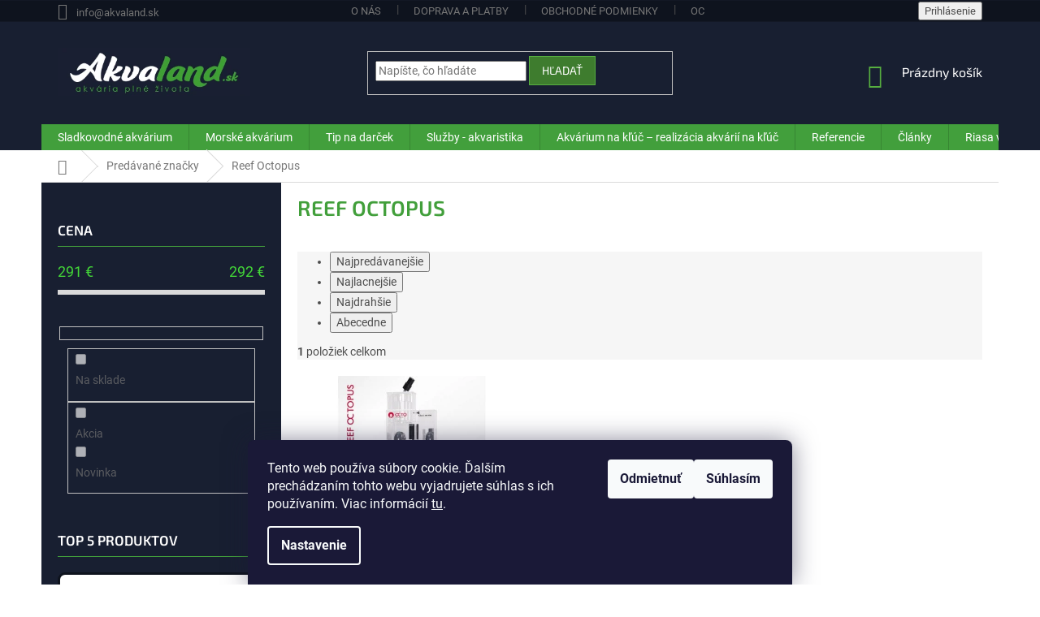

--- FILE ---
content_type: text/html; charset=utf-8
request_url: https://www.akvaland.sk/znacka/reef-octopus/
body_size: 31043
content:
<!doctype html><html lang="sk" dir="ltr" class="header-background-light external-fonts-loaded"><head><meta charset="utf-8" /><meta name="viewport" content="width=device-width,initial-scale=1" /><title>Reef Octopus - Akvaland.sk</title><link rel="preconnect" href="https://cdn.myshoptet.com" /><link rel="dns-prefetch" href="https://cdn.myshoptet.com" /><link rel="preload" href="https://cdn.myshoptet.com/prj/dist/master/cms/libs/jquery/jquery-1.11.3.min.js" as="script" /><link href="https://cdn.myshoptet.com/prj/dist/master/cms/templates/frontend_templates/shared/css/font-face/roboto.css" rel="stylesheet"><link href="https://cdn.myshoptet.com/prj/dist/master/cms/templates/frontend_templates/shared/css/font-face/exo-2.css" rel="stylesheet"><link href="https://cdn.myshoptet.com/prj/dist/master/shop/dist/font-shoptet-11.css.62c94c7785ff2cea73b2.css" rel="stylesheet"><script>
dataLayer = [];
dataLayer.push({'shoptet' : {
    "pageId": -24,
    "pageType": "article",
    "currency": "EUR",
    "currencyInfo": {
        "decimalSeparator": ",",
        "exchangeRate": 1,
        "priceDecimalPlaces": 2,
        "symbol": "\u20ac",
        "symbolLeft": 0,
        "thousandSeparator": " "
    },
    "language": "sk",
    "projectId": 309869,
    "cartInfo": {
        "id": null,
        "freeShipping": false,
        "freeShippingFrom": 199,
        "leftToFreeGift": {
            "formattedPrice": "0 \u20ac",
            "priceLeft": 0
        },
        "freeGift": false,
        "leftToFreeShipping": {
            "priceLeft": 199,
            "dependOnRegion": 0,
            "formattedPrice": "199 \u20ac"
        },
        "discountCoupon": [],
        "getNoBillingShippingPrice": {
            "withoutVat": 0,
            "vat": 0,
            "withVat": 0
        },
        "cartItems": [],
        "taxMode": "ORDINARY"
    },
    "cart": [],
    "customer": {
        "priceRatio": 1,
        "priceListId": 1,
        "groupId": null,
        "registered": false,
        "mainAccount": false
    }
}});
dataLayer.push({'cookie_consent' : {
    "marketing": "denied",
    "analytics": "denied"
}});
document.addEventListener('DOMContentLoaded', function() {
    shoptet.consent.onAccept(function(agreements) {
        if (agreements.length == 0) {
            return;
        }
        dataLayer.push({
            'cookie_consent' : {
                'marketing' : (agreements.includes(shoptet.config.cookiesConsentOptPersonalisation)
                    ? 'granted' : 'denied'),
                'analytics': (agreements.includes(shoptet.config.cookiesConsentOptAnalytics)
                    ? 'granted' : 'denied')
            },
            'event': 'cookie_consent'
        });
    });
});
</script>

<!-- Google Tag Manager -->
<script>(function(w,d,s,l,i){w[l]=w[l]||[];w[l].push({'gtm.start':
new Date().getTime(),event:'gtm.js'});var f=d.getElementsByTagName(s)[0],
j=d.createElement(s),dl=l!='dataLayer'?'&l='+l:'';j.async=true;j.src=
'https://www.googletagmanager.com/gtm.js?id='+i+dl;f.parentNode.insertBefore(j,f);
})(window,document,'script','dataLayer','GTM-WQCZ94');</script>
<!-- End Google Tag Manager -->

<meta property="og:type" content="website"><meta property="og:site_name" content="akvaland.sk"><meta property="og:url" content="https://www.akvaland.sk/znacka/reef-octopus/"><meta property="og:title" content="Reef Octopus - Akvaland.sk"><meta name="author" content="Akvaland.sk"><meta name="web_author" content="Shoptet.sk"><meta name="dcterms.rightsHolder" content="www.akvaland.sk"><meta name="robots" content="index,follow"><meta property="og:image" content="https://cdn.myshoptet.com/usr/www.akvaland.sk/user/front_images/ogImage/hp.png?t=1768733885"><meta property="og:description" content="Reef Octopus"><meta name="description" content="Reef Octopus"><meta name="google-site-verification" content="SYgyPEXCdu4j7NjnhIxLVd5FTgPGiFzQvwBVUUTUtOE"><style>:root {--color-primary: #429f3b;--color-primary-h: 116;--color-primary-s: 46%;--color-primary-l: 43%;--color-primary-hover: #181f31;--color-primary-hover-h: 223;--color-primary-hover-s: 34%;--color-primary-hover-l: 14%;--color-secondary: #3E7C2E;--color-secondary-h: 108;--color-secondary-s: 46%;--color-secondary-l: 33%;--color-secondary-hover: #57AF41;--color-secondary-hover-h: 108;--color-secondary-hover-s: 46%;--color-secondary-hover-l: 47%;--color-tertiary: #3E7C2E;--color-tertiary-h: 108;--color-tertiary-s: 46%;--color-tertiary-l: 33%;--color-tertiary-hover: #57AF41;--color-tertiary-hover-h: 108;--color-tertiary-hover-s: 46%;--color-tertiary-hover-l: 47%;--color-header-background: #ffffff;--template-font: "Roboto";--template-headings-font: "Exo 2";--header-background-url: none;--cookies-notice-background: #1A1937;--cookies-notice-color: #F8FAFB;--cookies-notice-button-hover: #f5f5f5;--cookies-notice-link-hover: #27263f;--templates-update-management-preview-mode-content: "Náhľad aktualizácií šablóny je aktívny pre váš prehliadač."}</style>
    
    <link href="https://cdn.myshoptet.com/prj/dist/master/shop/dist/main-11.less.fcb4a42d7bd8a71b7ee2.css" rel="stylesheet" />
        
    <script>var shoptet = shoptet || {};</script>
    <script src="https://cdn.myshoptet.com/prj/dist/master/shop/dist/main-3g-header.js.05f199e7fd2450312de2.js"></script>
<!-- User include --><!-- api 709(355) html code header -->
<script>
  const PWJS = {};
</script>

<script src=https://app.productwidgets.cz/pwjs.js></script>



<!-- api 473(125) html code header -->

                <style>
                    #order-billing-methods .radio-wrapper[data-guid="e1390707-d735-11ee-9aba-f62a9e19e24e"]:not(.cgapplepay), #order-billing-methods .radio-wrapper[data-guid="e142545b-d735-11ee-9aba-f62a9e19e24e"]:not(.cggooglepay) {
                        display: none;
                    }
                </style>
                <script type="text/javascript">
                    document.addEventListener('DOMContentLoaded', function() {
                        if (getShoptetDataLayer('pageType') === 'billingAndShipping') {
                            
                try {
                    if (window.ApplePaySession && window.ApplePaySession.canMakePayments()) {
                        document.querySelector('#order-billing-methods .radio-wrapper[data-guid="e1390707-d735-11ee-9aba-f62a9e19e24e"]').classList.add('cgapplepay');
                    }
                } catch (err) {} 
            
                            
                const cgBaseCardPaymentMethod = {
                        type: 'CARD',
                        parameters: {
                            allowedAuthMethods: ["PAN_ONLY", "CRYPTOGRAM_3DS"],
                            allowedCardNetworks: [/*"AMEX", "DISCOVER", "INTERAC", "JCB",*/ "MASTERCARD", "VISA"]
                        }
                };
                
                function cgLoadScript(src, callback)
                {
                    var s,
                        r,
                        t;
                    r = false;
                    s = document.createElement('script');
                    s.type = 'text/javascript';
                    s.src = src;
                    s.onload = s.onreadystatechange = function() {
                        if ( !r && (!this.readyState || this.readyState == 'complete') )
                        {
                            r = true;
                            callback();
                        }
                    };
                    t = document.getElementsByTagName('script')[0];
                    t.parentNode.insertBefore(s, t);
                } 
                
                function cgGetGoogleIsReadyToPayRequest() {
                    return Object.assign(
                        {},
                        {
                            apiVersion: 2,
                            apiVersionMinor: 0
                        },
                        {
                            allowedPaymentMethods: [cgBaseCardPaymentMethod]
                        }
                    );
                }

                function onCgGooglePayLoaded() {
                    let paymentsClient = new google.payments.api.PaymentsClient({environment: 'PRODUCTION'});
                    paymentsClient.isReadyToPay(cgGetGoogleIsReadyToPayRequest()).then(function(response) {
                        if (response.result) {
                            document.querySelector('#order-billing-methods .radio-wrapper[data-guid="e142545b-d735-11ee-9aba-f62a9e19e24e"]').classList.add('cggooglepay');	 	 	 	 	 
                        }
                    })
                    .catch(function(err) {});
                }
                
                cgLoadScript('https://pay.google.com/gp/p/js/pay.js', onCgGooglePayLoaded);
            
                        }
                    });
                </script> 
                
<!-- project html code header -->
<link href="/user/documents/style.css" rel="stylesheet" />

<style>
.site-msg.information {width: 100% !important; max-width: 100% !important; position: relative; left: 0; top: 0; bottom: auto !important;}
.fixed-msg {position: fixed !important; bottom: auto !important;}
.site-msg.information {width: 100% !important; max-width: 100% !important; position: relative; left: 0; top: 0; bottom: auto !important; background: #fff033;text-align: center;}
</style>

<meta name="facebook-domain-verification" content="rq8v6cnj87h6m299n7yeh08fafvyad" />

<!-- Tanganica pixel --><script>(function(w,d,s,l,i){w[l]=w[l]||[];w[l].push({'gtm.start': new Date().getTime(),event:'gtm.js'});var f=d.getElementsByTagName(s)[0], j=d.createElement(s),dl=l!='dataLayer'?'&l='+l:'';j.async=true;j.src='https://www.googletagmanager.com/gtm.js?id='+i+dl;f.parentNode.insertBefore(j,f);})(window,document,'script','dataLayer','GTM-TRS5RSN');</script><!-- End Tanganica pixel -->
<!-- /User include --><link rel="shortcut icon" href="/favicon.ico" type="image/x-icon" /><link rel="canonical" href="https://www.akvaland.sk/znacka/reef-octopus/" />    <script>
        var _hwq = _hwq || [];
        _hwq.push(['setKey', 'DFF2A1C62B64041FDFCCEFC0286773D7']);
        _hwq.push(['setTopPos', '200']);
        _hwq.push(['showWidget', '21']);
        (function() {
            var ho = document.createElement('script');
            ho.src = 'https://sk.im9.cz/direct/i/gjs.php?n=wdgt&sak=DFF2A1C62B64041FDFCCEFC0286773D7';
            var s = document.getElementsByTagName('script')[0]; s.parentNode.insertBefore(ho, s);
        })();
    </script>
    <!-- Global site tag (gtag.js) - Google Analytics -->
    <script async src="https://www.googletagmanager.com/gtag/js?id=G-QE6FKH2F94"></script>
    <script>
        
        window.dataLayer = window.dataLayer || [];
        function gtag(){dataLayer.push(arguments);}
        

                    console.debug('default consent data');

            gtag('consent', 'default', {"ad_storage":"denied","analytics_storage":"denied","ad_user_data":"denied","ad_personalization":"denied","wait_for_update":500});
            dataLayer.push({
                'event': 'default_consent'
            });
        
        gtag('js', new Date());

                gtag('config', 'UA-12748143-1', { 'groups': "UA" });
        
                gtag('config', 'G-QE6FKH2F94', {"groups":"GA4","send_page_view":false,"content_group":"article","currency":"EUR","page_language":"sk"});
        
                gtag('config', 'AW-972059557', {"allow_enhanced_conversions":true});
        
        
        
        
        
                    gtag('event', 'page_view', {"send_to":"GA4","page_language":"sk","content_group":"article","currency":"EUR"});
        
        
        
        
        
        
        
        
        
        
        
        
        
        document.addEventListener('DOMContentLoaded', function() {
            if (typeof shoptet.tracking !== 'undefined') {
                for (var id in shoptet.tracking.bannersList) {
                    gtag('event', 'view_promotion', {
                        "send_to": "UA",
                        "promotions": [
                            {
                                "id": shoptet.tracking.bannersList[id].id,
                                "name": shoptet.tracking.bannersList[id].name,
                                "position": shoptet.tracking.bannersList[id].position
                            }
                        ]
                    });
                }
            }

            shoptet.consent.onAccept(function(agreements) {
                if (agreements.length !== 0) {
                    console.debug('gtag consent accept');
                    var gtagConsentPayload =  {
                        'ad_storage': agreements.includes(shoptet.config.cookiesConsentOptPersonalisation)
                            ? 'granted' : 'denied',
                        'analytics_storage': agreements.includes(shoptet.config.cookiesConsentOptAnalytics)
                            ? 'granted' : 'denied',
                                                                                                'ad_user_data': agreements.includes(shoptet.config.cookiesConsentOptPersonalisation)
                            ? 'granted' : 'denied',
                        'ad_personalization': agreements.includes(shoptet.config.cookiesConsentOptPersonalisation)
                            ? 'granted' : 'denied',
                        };
                    console.debug('update consent data', gtagConsentPayload);
                    gtag('consent', 'update', gtagConsentPayload);
                    dataLayer.push(
                        { 'event': 'update_consent' }
                    );
                }
            });
        });
    </script>
<!-- Start Pricemania remarketing -->
<script type="text/plain" data-cookiecategory="personalisation" async src="https://public.pricemania.sk/v1/shop/trusted/script.min.js?pk=3511d737c5f64981ad601286131c881c3f160d73"></script>
<script type="text/plain" data-cookiecategory="personalisation">
    window.pmaDataLayer = window.pmaDataLayer || [];
    function pma() { pmaDataLayer.push(arguments) }
</script>
<!-- End Pricemania remarketing -->
</head><body class="desktop id--24 in-znacka template-11 type-manufacturer-detail multiple-columns-body columns-3 ums_forms_redesign--off ums_a11y_category_page--on ums_discussion_rating_forms--off ums_flags_display_unification--on ums_a11y_login--on mobile-header-version-0"><noscript>
    <style>
        #header {
            padding-top: 0;
            position: relative !important;
            top: 0;
        }
        .header-navigation {
            position: relative !important;
        }
        .overall-wrapper {
            margin: 0 !important;
        }
        body:not(.ready) {
            visibility: visible !important;
        }
    </style>
    <div class="no-javascript">
        <div class="no-javascript__title">Musíte zmeniť nastavenie vášho prehliadača</div>
        <div class="no-javascript__text">Pozrite sa na: <a href="https://www.google.com/support/bin/answer.py?answer=23852">Ako povoliť JavaScript vo vašom prehliadači</a>.</div>
        <div class="no-javascript__text">Ak používate software na blokovanie reklám, možno bude potrebné, aby ste povolili JavaScript z tejto stránky.</div>
        <div class="no-javascript__text">Ďakujeme.</div>
    </div>
</noscript>

        <div id="fb-root"></div>
        <script>
            window.fbAsyncInit = function() {
                FB.init({
//                    appId            : 'your-app-id',
                    autoLogAppEvents : true,
                    xfbml            : true,
                    version          : 'v19.0'
                });
            };
        </script>
        <script async defer crossorigin="anonymous" src="https://connect.facebook.net/sk_SK/sdk.js"></script>
<!-- Google Tag Manager (noscript) -->
<noscript><iframe src="https://www.googletagmanager.com/ns.html?id=GTM-WQCZ94"
height="0" width="0" style="display:none;visibility:hidden"></iframe></noscript>
<!-- End Google Tag Manager (noscript) -->

    <div class="siteCookies siteCookies--bottom siteCookies--dark js-siteCookies" role="dialog" data-testid="cookiesPopup" data-nosnippet>
        <div class="siteCookies__form">
            <div class="siteCookies__content">
                <div class="siteCookies__text">
                    Tento web používa súbory cookie. Ďalším prechádzaním tohto webu vyjadrujete súhlas s ich používaním. Viac informácií <a href="https://309869.myshoptet.com/podmienky-ochrany-osobnych-udajov/" target="\">tu</a>.
                </div>
                <p class="siteCookies__links">
                    <button class="siteCookies__link js-cookies-settings" aria-label="Nastavenia cookies" data-testid="cookiesSettings">Nastavenie</button>
                </p>
            </div>
            <div class="siteCookies__buttonWrap">
                                    <button class="siteCookies__button js-cookiesConsentSubmit" value="reject" aria-label="Odmietnuť cookies" data-testid="buttonCookiesReject">Odmietnuť</button>
                                <button class="siteCookies__button js-cookiesConsentSubmit" value="all" aria-label="Prijať cookies" data-testid="buttonCookiesAccept">Súhlasím</button>
            </div>
        </div>
        <script>
            document.addEventListener("DOMContentLoaded", () => {
                const siteCookies = document.querySelector('.js-siteCookies');
                document.addEventListener("scroll", shoptet.common.throttle(() => {
                    const st = document.documentElement.scrollTop;
                    if (st > 1) {
                        siteCookies.classList.add('siteCookies--scrolled');
                    } else {
                        siteCookies.classList.remove('siteCookies--scrolled');
                    }
                }, 100));
            });
        </script>
    </div>
<a href="#content" class="skip-link sr-only">Prejsť na obsah</a><div class="overall-wrapper"><div class="user-action"><div class="container">
    <div class="user-action-in">
                    <div id="login" class="user-action-login popup-widget login-widget" role="dialog" aria-labelledby="loginHeading">
        <div class="popup-widget-inner">
                            <h2 id="loginHeading">Prihlásenie k vášmu účtu</h2><div id="customerLogin"><form action="/action/Customer/Login/" method="post" id="formLoginIncluded" class="csrf-enabled formLogin" data-testid="formLogin"><input type="hidden" name="referer" value="" /><div class="form-group"><div class="input-wrapper email js-validated-element-wrapper no-label"><input type="email" name="email" class="form-control" autofocus placeholder="E-mailová adresa (napr. jan@novak.sk)" data-testid="inputEmail" autocomplete="email" required /></div></div><div class="form-group"><div class="input-wrapper password js-validated-element-wrapper no-label"><input type="password" name="password" class="form-control" placeholder="Heslo" data-testid="inputPassword" autocomplete="current-password" required /><span class="no-display">Nemôžete vyplniť toto pole</span><input type="text" name="surname" value="" class="no-display" /></div></div><div class="form-group"><div class="login-wrapper"><button type="submit" class="btn btn-secondary btn-text btn-login" data-testid="buttonSubmit">Prihlásiť sa</button><div class="password-helper"><a href="/registracia/" data-testid="signup" rel="nofollow">Nová registrácia</a><a href="/klient/zabudnute-heslo/" rel="nofollow">Zabudnuté heslo</a></div></div></div><div class="social-login-buttons"><div class="social-login-buttons-divider"><span>alebo</span></div><div class="form-group"><a href="/action/Social/login/?provider=Facebook" class="login-btn facebook" rel="nofollow"><span class="login-facebook-icon"></span><strong>Prihlásiť sa cez Facebook</strong></a></div><div class="form-group"><a href="/action/Social/login/?provider=Google" class="login-btn google" rel="nofollow"><span class="login-google-icon"></span><strong>Prihlásiť sa cez Google</strong></a></div></div></form>
</div>                    </div>
    </div>

                            <div id="cart-widget" class="user-action-cart popup-widget cart-widget loader-wrapper" data-testid="popupCartWidget" role="dialog" aria-hidden="true">
    <div class="popup-widget-inner cart-widget-inner place-cart-here">
        <div class="loader-overlay">
            <div class="loader"></div>
        </div>
    </div>

    <div class="cart-widget-button">
        <a href="/kosik/" class="btn btn-conversion" id="continue-order-button" rel="nofollow" data-testid="buttonNextStep">Pokračovať do košíka</a>
    </div>
</div>
            </div>
</div>
</div><div class="top-navigation-bar" data-testid="topNavigationBar">

    <div class="container">

        <div class="top-navigation-contacts">
            <strong>Zákaznícka podpora:</strong><a href="mailto:info@akvaland.sk" class="project-email" data-testid="contactboxEmail"><span>info@akvaland.sk</span></a>        </div>

                            <div class="top-navigation-menu">
                <div class="top-navigation-menu-trigger"></div>
                <ul class="top-navigation-bar-menu">
                                            <li class="top-navigation-menu-item-704">
                            <a href="/o-nas/">O nás</a>
                        </li>
                                            <li class="top-navigation-menu-item-710">
                            <a href="/doprava-a-platby/">Doprava a platby</a>
                        </li>
                                            <li class="top-navigation-menu-item-39">
                            <a href="/obchodne-podmienky/">Obchodné podmienky</a>
                        </li>
                                            <li class="top-navigation-menu-item-691">
                            <a href="/podmienky-ochrany-osobnych-udajov/">Ochrana osobných údajov</a>
                        </li>
                                            <li class="top-navigation-menu-item-707">
                            <a href="/reklamacne-podmienky/">Reklamačné podmienky</a>
                        </li>
                                    </ul>
                <ul class="top-navigation-bar-menu-helper"></ul>
            </div>
        
        <div class="top-navigation-tools">
            <div class="responsive-tools">
                <a href="#" class="toggle-window" data-target="search" aria-label="Hľadať" data-testid="linkSearchIcon"></a>
                                                            <a href="#" class="toggle-window" data-target="login"></a>
                                                    <a href="#" class="toggle-window" data-target="navigation" aria-label="Menu" data-testid="hamburgerMenu"></a>
            </div>
                        <button class="top-nav-button top-nav-button-login toggle-window" type="button" data-target="login" aria-haspopup="dialog" aria-controls="login" aria-expanded="false" data-testid="signin"><span>Prihlásenie</span></button>        </div>

    </div>

</div>
<header id="header"><div class="container navigation-wrapper">
    <div class="header-top">
        <div class="site-name-wrapper">
            <div class="site-name"><a href="/" data-testid="linkWebsiteLogo"><img src="https://cdn.myshoptet.com/usr/www.akvaland.sk/user/logos/logo_shop_akvaland_4.png" alt="Akvaland.sk" fetchpriority="low" /></a></div>        </div>
        <div class="search" itemscope itemtype="https://schema.org/WebSite">
            <meta itemprop="headline" content="Predávané značky"/><meta itemprop="url" content="https://www.akvaland.sk"/><meta itemprop="text" content="Reef Octopus"/>            <form action="/action/ProductSearch/prepareString/" method="post"
    id="formSearchForm" class="search-form compact-form js-search-main"
    itemprop="potentialAction" itemscope itemtype="https://schema.org/SearchAction" data-testid="searchForm">
    <fieldset>
        <meta itemprop="target"
            content="https://www.akvaland.sk/vyhladavanie/?string={string}"/>
        <input type="hidden" name="language" value="sk"/>
        
            
<input
    type="search"
    name="string"
        class="query-input form-control search-input js-search-input"
    placeholder="Napíšte, čo hľadáte"
    autocomplete="off"
    required
    itemprop="query-input"
    aria-label="Vyhľadávanie"
    data-testid="searchInput"
>
            <button type="submit" class="btn btn-default" data-testid="searchBtn">Hľadať</button>
        
    </fieldset>
</form>
        </div>
        <div class="navigation-buttons">
                
    <a href="/kosik/" class="btn btn-icon toggle-window cart-count" data-target="cart" data-hover="true" data-redirect="true" data-testid="headerCart" rel="nofollow" aria-haspopup="dialog" aria-expanded="false" aria-controls="cart-widget">
        
                <span class="sr-only">Nákupný košík</span>
        
            <span class="cart-price visible-lg-inline-block" data-testid="headerCartPrice">
                                    Prázdny košík                            </span>
        
    
            </a>
        </div>
    </div>
    <nav id="navigation" aria-label="Hlavné menu" data-collapsible="true"><div class="navigation-in menu"><ul class="menu-level-1" role="menubar" data-testid="headerMenuItems"><li class="menu-item-741 ext" role="none"><a href="/akvaristika/" data-testid="headerMenuItem" role="menuitem" aria-haspopup="true" aria-expanded="false"><b>Sladkovodné akvárium</b><span class="submenu-arrow"></span></a><ul class="menu-level-2" aria-label="Sladkovodné akvárium" tabindex="-1" role="menu"><li class="menu-item-792 has-third-level" role="none"><a href="/akvaria/" class="menu-image" data-testid="headerMenuItem" tabindex="-1" aria-hidden="true"><img src="data:image/svg+xml,%3Csvg%20width%3D%22140%22%20height%3D%22100%22%20xmlns%3D%22http%3A%2F%2Fwww.w3.org%2F2000%2Fsvg%22%3E%3C%2Fsvg%3E" alt="" aria-hidden="true" width="140" height="100"  data-src="https://cdn.myshoptet.com/usr/www.akvaland.sk/user/categories/thumb/akvarium.jpg" fetchpriority="low" /></a><div><a href="/akvaria/" data-testid="headerMenuItem" role="menuitem"><span>Akvárium pre ryby</span></a>
                                                    <ul class="menu-level-3" role="menu">
                                                                    <li class="menu-item-795" role="none">
                                        <a href="/akvariove-sety/" data-testid="headerMenuItem" role="menuitem">
                                            Akváriové sety</a>,                                    </li>
                                                                    <li class="menu-item-885" role="none">
                                        <a href="/nano-akvarium/" data-testid="headerMenuItem" role="menuitem">
                                            Nano akvárium</a>,                                    </li>
                                                                    <li class="menu-item-963" role="none">
                                        <a href="/akvaria-na-mieru/" data-testid="headerMenuItem" role="menuitem">
                                            Akvarium na mieru</a>,                                    </li>
                                                                    <li class="menu-item-966" role="none">
                                        <a href="/podlozky-pod-akvarium/" data-testid="headerMenuItem" role="menuitem">
                                            Podložka pod akvárium</a>,                                    </li>
                                                                    <li class="menu-item-1029" role="none">
                                        <a href="/skrinka-pod-akvarium/" data-testid="headerMenuItem" role="menuitem">
                                            Skrinka pod akvarium</a>,                                    </li>
                                                                    <li class="menu-item-1134" role="none">
                                        <a href="/akvarium-sklo-optiwhite/" data-testid="headerMenuItem" role="menuitem">
                                            Akvárium - sklo Optiwhite</a>,                                    </li>
                                                                    <li class="menu-item-1245" role="none">
                                        <a href="/akvarium-biorb/" data-testid="headerMenuItem" role="menuitem">
                                            Akvárium biOrb</a>                                    </li>
                                                            </ul>
                        </div></li><li class="menu-item-858 has-third-level" role="none"><a href="/akvariove-filtre/" class="menu-image" data-testid="headerMenuItem" tabindex="-1" aria-hidden="true"><img src="data:image/svg+xml,%3Csvg%20width%3D%22140%22%20height%3D%22100%22%20xmlns%3D%22http%3A%2F%2Fwww.w3.org%2F2000%2Fsvg%22%3E%3C%2Fsvg%3E" alt="" aria-hidden="true" width="140" height="100"  data-src="https://cdn.myshoptet.com/usr/www.akvaland.sk/user/categories/thumb/vonkajsi-filter.jpg" fetchpriority="low" /></a><div><a href="/akvariove-filtre/" data-testid="headerMenuItem" role="menuitem"><span>Filter do akvária</span></a>
                                                    <ul class="menu-level-3" role="menu">
                                                                    <li class="menu-item-861" role="none">
                                        <a href="/akvarium-filter-externy/" data-testid="headerMenuItem" role="menuitem">
                                            Externý filter do akvária</a>,                                    </li>
                                                                    <li class="menu-item-870" role="none">
                                        <a href="/akvarium-filter-vnutorny/" data-testid="headerMenuItem" role="menuitem">
                                            Vnútorný filter do akvária</a>,                                    </li>
                                                                    <li class="menu-item-924" role="none">
                                        <a href="/filtracne-media/" data-testid="headerMenuItem" role="menuitem">
                                            Filtračné média</a>,                                    </li>
                                                                    <li class="menu-item-1017" role="none">
                                        <a href="/prislusenstvo-a-nahradne-diely/" data-testid="headerMenuItem" role="menuitem">
                                            Príslušenstvo a náhradné diely</a>,                                    </li>
                                                                    <li class="menu-item-1719" role="none">
                                        <a href="/predfilter/" data-testid="headerMenuItem" role="menuitem">
                                            Predfilter</a>                                    </li>
                                                            </ul>
                        </div></li><li class="menu-item-828 has-third-level" role="none"><a href="/technika-pre-akvarium/" class="menu-image" data-testid="headerMenuItem" tabindex="-1" aria-hidden="true"><img src="data:image/svg+xml,%3Csvg%20width%3D%22140%22%20height%3D%22100%22%20xmlns%3D%22http%3A%2F%2Fwww.w3.org%2F2000%2Fsvg%22%3E%3C%2Fsvg%3E" alt="" aria-hidden="true" width="140" height="100"  data-src="https://cdn.myshoptet.com/usr/www.akvaland.sk/user/categories/thumb/technika-pre-akvarium.jpg" fetchpriority="low" /></a><div><a href="/technika-pre-akvarium/" data-testid="headerMenuItem" role="menuitem"><span>Technika pre akvárium</span></a>
                                                    <ul class="menu-level-3" role="menu">
                                                                    <li class="menu-item-834" role="none">
                                        <a href="/technicke-pomocky/" data-testid="headerMenuItem" role="menuitem">
                                            Technické pomôcky</a>,                                    </li>
                                                                    <li class="menu-item-849" role="none">
                                        <a href="/meranie--riadenie-a-kontrola/" data-testid="headerMenuItem" role="menuitem">
                                            Meranie, riadenie a kontrola</a>,                                    </li>
                                                                    <li class="menu-item-873" role="none">
                                        <a href="/akvariove-kompresory/" data-testid="headerMenuItem" role="menuitem">
                                            Akváriové kompresory</a>,                                    </li>
                                                                    <li class="menu-item-876" role="none">
                                        <a href="/sterilizacia-vody-a-uv-lampy/" data-testid="headerMenuItem" role="menuitem">
                                            Sterilizácia vody a UV lampy</a>,                                    </li>
                                                                    <li class="menu-item-933" role="none">
                                        <a href="/chladenie-vody-v-akvariu/" data-testid="headerMenuItem" role="menuitem">
                                            Chladenie vody v akváriu</a>,                                    </li>
                                                                    <li class="menu-item-936" role="none">
                                        <a href="/akvariove-cerpadla-a-regulacie-vody/" data-testid="headerMenuItem" role="menuitem">
                                            Akváriové čerpadlá a regulácie vody</a>,                                    </li>
                                                                    <li class="menu-item-954" role="none">
                                        <a href="/ohrievace-vody/" data-testid="headerMenuItem" role="menuitem">
                                            Ohrievače vody</a>,                                    </li>
                                                                    <li class="menu-item-960" role="none">
                                        <a href="/automaticke-krmitko/" data-testid="headerMenuItem" role="menuitem">
                                            Automatické krmítko</a>,                                    </li>
                                                                    <li class="menu-item-1047" role="none">
                                        <a href="/prudove-cerpadla-2/" data-testid="headerMenuItem" role="menuitem">
                                            Prúdové čerpadlá</a>,                                    </li>
                                                                    <li class="menu-item-1074" role="none">
                                        <a href="/reverzna-osmoza/" data-testid="headerMenuItem" role="menuitem">
                                            Reverzná osmóza</a>,                                    </li>
                                                                    <li class="menu-item-1502" role="none">
                                        <a href="/hladinovy-zberac/" data-testid="headerMenuItem" role="menuitem">
                                            Skimmer do akvária</a>,                                    </li>
                                                                    <li class="menu-item-1731" role="none">
                                        <a href="/davkovacie-cerpadla-3/" data-testid="headerMenuItem" role="menuitem">
                                            Dávkovacie čerpadlá do akvária</a>                                    </li>
                                                            </ul>
                        </div></li><li class="menu-item-903 has-third-level" role="none"><a href="/osvetlenie/" class="menu-image" data-testid="headerMenuItem" tabindex="-1" aria-hidden="true"><img src="data:image/svg+xml,%3Csvg%20width%3D%22140%22%20height%3D%22100%22%20xmlns%3D%22http%3A%2F%2Fwww.w3.org%2F2000%2Fsvg%22%3E%3C%2Fsvg%3E" alt="" aria-hidden="true" width="140" height="100"  data-src="https://cdn.myshoptet.com/usr/www.akvaland.sk/user/categories/thumb/akvaland-led-osvetlenie.jpg" fetchpriority="low" /></a><div><a href="/osvetlenie/" data-testid="headerMenuItem" role="menuitem"><span>Osvetlenie</span></a>
                                                    <ul class="menu-level-3" role="menu">
                                                                    <li class="menu-item-975" role="none">
                                        <a href="/led-osvetlenie-akvaria/" data-testid="headerMenuItem" role="menuitem">
                                            LED osvetlenie akvária</a>,                                    </li>
                                                                    <li class="menu-item-906" role="none">
                                        <a href="/ziarivky-t5/" data-testid="headerMenuItem" role="menuitem">
                                            Žiarivky T5</a>,                                    </li>
                                                                    <li class="menu-item-978" role="none">
                                        <a href="/prislusenstvo-pre-osvetlenie/" data-testid="headerMenuItem" role="menuitem">
                                            Príslušenstvo pre osvetlenie</a>                                    </li>
                                                            </ul>
                        </div></li><li class="menu-item-837 has-third-level" role="none"><a href="/co2-technika-a-prislusenstvo/" class="menu-image" data-testid="headerMenuItem" tabindex="-1" aria-hidden="true"><img src="data:image/svg+xml,%3Csvg%20width%3D%22140%22%20height%3D%22100%22%20xmlns%3D%22http%3A%2F%2Fwww.w3.org%2F2000%2Fsvg%22%3E%3C%2Fsvg%3E" alt="" aria-hidden="true" width="140" height="100"  data-src="https://cdn.myshoptet.com/usr/www.akvaland.sk/user/categories/thumb/co2-set.jpg" fetchpriority="low" /></a><div><a href="/co2-technika-a-prislusenstvo/" data-testid="headerMenuItem" role="menuitem"><span>CO2 technika a príslušenstvo</span></a>
                                                    <ul class="menu-level-3" role="menu">
                                                                    <li class="menu-item-843" role="none">
                                        <a href="/co2-sety/" data-testid="headerMenuItem" role="menuitem">
                                            CO2 do akvária</a>,                                    </li>
                                                                    <li class="menu-item-840" role="none">
                                        <a href="/bio-co2/" data-testid="headerMenuItem" role="menuitem">
                                            Bio CO2</a>,                                    </li>
                                                                    <li class="menu-item-846" role="none">
                                        <a href="/co2-prislusenstvo/" data-testid="headerMenuItem" role="menuitem">
                                            CO2 príslušenstvo</a>,                                    </li>
                                                                    <li class="menu-item-897" role="none">
                                        <a href="/co2-reaktor/" data-testid="headerMenuItem" role="menuitem">
                                            CO2 reaktor</a>,                                    </li>
                                                                    <li class="menu-item-918" role="none">
                                        <a href="/co2-flase/" data-testid="headerMenuItem" role="menuitem">
                                            CO2 fľaše</a>                                    </li>
                                                            </ul>
                        </div></li><li class="menu-item-744 has-third-level" role="none"><a href="/krmivo-pre-ryby/" class="menu-image" data-testid="headerMenuItem" tabindex="-1" aria-hidden="true"><img src="data:image/svg+xml,%3Csvg%20width%3D%22140%22%20height%3D%22100%22%20xmlns%3D%22http%3A%2F%2Fwww.w3.org%2F2000%2Fsvg%22%3E%3C%2Fsvg%3E" alt="" aria-hidden="true" width="140" height="100"  data-src="https://cdn.myshoptet.com/usr/www.akvaland.sk/user/categories/thumb/krmivo-pre-akvariove-ryby.jpg" fetchpriority="low" /></a><div><a href="/krmivo-pre-ryby/" data-testid="headerMenuItem" role="menuitem"><span>Krmivo pre ryby</span></a>
                                                    <ul class="menu-level-3" role="menu">
                                                                    <li class="menu-item-747" role="none">
                                        <a href="/vlocky/" data-testid="headerMenuItem" role="menuitem">
                                            Vločky</a>,                                    </li>
                                                                    <li class="menu-item-753" role="none">
                                        <a href="/pre-krajsie-vyfarbenie-ryb/" data-testid="headerMenuItem" role="menuitem">
                                            Pre krajšie vyfarbenie rýb</a>,                                    </li>
                                                                    <li class="menu-item-762" role="none">
                                        <a href="/krevety-a-raky/" data-testid="headerMenuItem" role="menuitem">
                                            Krevety a raky</a>,                                    </li>
                                                                    <li class="menu-item-765" role="none">
                                        <a href="/mlade-ryby-a-plodik/" data-testid="headerMenuItem" role="menuitem">
                                            Mladé ryby a plôdik</a>,                                    </li>
                                                                    <li class="menu-item-768" role="none">
                                        <a href="/tablety/" data-testid="headerMenuItem" role="menuitem">
                                            Tablety</a>,                                    </li>
                                                                    <li class="menu-item-771" role="none">
                                        <a href="/cipsove-krmiva/" data-testid="headerMenuItem" role="menuitem">
                                            Čipsové krmivá</a>,                                    </li>
                                                                    <li class="menu-item-774" role="none">
                                        <a href="/granule/" data-testid="headerMenuItem" role="menuitem">
                                            Granule</a>,                                    </li>
                                                                    <li class="menu-item-786" role="none">
                                        <a href="/lyofilizovane/" data-testid="headerMenuItem" role="menuitem">
                                            Lyofilizované</a>,                                    </li>
                                                                    <li class="menu-item-1005" role="none">
                                        <a href="/artemia/" data-testid="headerMenuItem" role="menuitem">
                                            Artemia</a>,                                    </li>
                                                                    <li class="menu-item-1765" role="none">
                                        <a href="/mrazene-krmivo/" data-testid="headerMenuItem" role="menuitem">
                                            Mrazené krmivo</a>,                                    </li>
                                                                    <li class="menu-item-1799" role="none">
                                        <a href="/zive-krmivo-3/" data-testid="headerMenuItem" role="menuitem">
                                            Živé krmivo</a>                                    </li>
                                                            </ul>
                        </div></li><li class="menu-item-801 has-third-level" role="none"><a href="/starostlivost-o-vodu/" class="menu-image" data-testid="headerMenuItem" tabindex="-1" aria-hidden="true"><img src="data:image/svg+xml,%3Csvg%20width%3D%22140%22%20height%3D%22100%22%20xmlns%3D%22http%3A%2F%2Fwww.w3.org%2F2000%2Fsvg%22%3E%3C%2Fsvg%3E" alt="" aria-hidden="true" width="140" height="100"  data-src="https://cdn.myshoptet.com/usr/www.akvaland.sk/user/categories/thumb/akvaland-starostlivost-o-vodu.jpg" fetchpriority="low" /></a><div><a href="/starostlivost-o-vodu/" data-testid="headerMenuItem" role="menuitem"><span>Starostlivosť o vodu</span></a>
                                                    <ul class="menu-level-3" role="menu">
                                                                    <li class="menu-item-804" role="none">
                                        <a href="/uprava-vody/" data-testid="headerMenuItem" role="menuitem">
                                            Úprava vody</a>,                                    </li>
                                                                    <li class="menu-item-852" role="none">
                                        <a href="/test-vody/" data-testid="headerMenuItem" role="menuitem">
                                            Test vody</a>,                                    </li>
                                                                    <li class="menu-item-900" role="none">
                                        <a href="/odstranenie-riasy/" data-testid="headerMenuItem" role="menuitem">
                                            Odstránenie riasy</a>,                                    </li>
                                                                    <li class="menu-item-1597" role="none">
                                        <a href="/bakterie-do-akvaria/" data-testid="headerMenuItem" role="menuitem">
                                            Baktérie do akvária</a>,                                    </li>
                                                                    <li class="menu-item-1609" role="none">
                                        <a href="/uprava-vody-pre-krevety/" data-testid="headerMenuItem" role="menuitem">
                                            Úprava vody pre krevety</a>,                                    </li>
                                                                    <li class="menu-item-1829" role="none">
                                        <a href="/hubenie-akvariovych-slimakov-a-plostenky/" data-testid="headerMenuItem" role="menuitem">
                                            Hubenie akváriových slimákov a ploštenky</a>                                    </li>
                                                            </ul>
                        </div></li><li class="menu-item-813 has-third-level" role="none"><a href="/vyziva-rastlin-v-akvariu/" class="menu-image" data-testid="headerMenuItem" tabindex="-1" aria-hidden="true"><img src="data:image/svg+xml,%3Csvg%20width%3D%22140%22%20height%3D%22100%22%20xmlns%3D%22http%3A%2F%2Fwww.w3.org%2F2000%2Fsvg%22%3E%3C%2Fsvg%3E" alt="" aria-hidden="true" width="140" height="100"  data-src="https://cdn.myshoptet.com/usr/www.akvaland.sk/user/categories/thumb/akvaland-hnojiva-pre-akvariove-rastliny.jpg" fetchpriority="low" /></a><div><a href="/vyziva-rastlin-v-akvariu/" data-testid="headerMenuItem" role="menuitem"><span>Výživa rastlín v akváriu</span></a>
                                                    <ul class="menu-level-3" role="menu">
                                                                    <li class="menu-item-816" role="none">
                                        <a href="/tekute-hnojivo/" data-testid="headerMenuItem" role="menuitem">
                                            Tekuté hnojivo</a>,                                    </li>
                                                                    <li class="menu-item-819" role="none">
                                        <a href="/sypke-a-pevne-hnojiva-pre-rastliny-do-substratu/" data-testid="headerMenuItem" role="menuitem">
                                            Sypké a pevné hnojivá pre rastliny do substrátu.</a>,                                    </li>
                                                                    <li class="menu-item-1020" role="none">
                                        <a href="/tekuty-uhlik/" data-testid="headerMenuItem" role="menuitem">
                                            Tekutý uhlík</a>                                    </li>
                                                            </ul>
                        </div></li><li class="menu-item-822 has-third-level" role="none"><a href="/substraty-a-dekoracia-akvarium/" class="menu-image" data-testid="headerMenuItem" tabindex="-1" aria-hidden="true"><img src="data:image/svg+xml,%3Csvg%20width%3D%22140%22%20height%3D%22100%22%20xmlns%3D%22http%3A%2F%2Fwww.w3.org%2F2000%2Fsvg%22%3E%3C%2Fsvg%3E" alt="" aria-hidden="true" width="140" height="100"  data-src="https://cdn.myshoptet.com/usr/www.akvaland.sk/user/categories/thumb/akvaland-substrat-pre-akvarium.jpg" fetchpriority="low" /></a><div><a href="/substraty-a-dekoracia-akvarium/" data-testid="headerMenuItem" role="menuitem"><span>Substráty a dekorácia - akvárium</span></a>
                                                    <ul class="menu-level-3" role="menu">
                                                                    <li class="menu-item-1710" role="none">
                                        <a href="/substrat-pre-akvariove-rastliny/" data-testid="headerMenuItem" role="menuitem">
                                            Substrát pre akváriové rastliny</a>,                                    </li>
                                                                    <li class="menu-item-1200" role="none">
                                        <a href="/substrat-pre-krevety/" data-testid="headerMenuItem" role="menuitem">
                                            Substrát pre krevety</a>,                                    </li>
                                                                    <li class="menu-item-825" role="none">
                                        <a href="/vyzivny-substrat/" data-testid="headerMenuItem" role="menuitem">
                                            Výživný substrát</a>,                                    </li>
                                                                    <li class="menu-item-1110" role="none">
                                        <a href="/kamene-a-skaly-do-akvaria/" data-testid="headerMenuItem" role="menuitem">
                                            Kamene a skaly do akvária</a>,                                    </li>
                                                                    <li class="menu-item-1615" role="none">
                                        <a href="/korene-do-akvaria/" data-testid="headerMenuItem" role="menuitem">
                                            Korene do akvária</a>,                                    </li>
                                                                    <li class="menu-item-1624" role="none">
                                        <a href="/lepidlo-na-dekoraciu-v-akvariu/" data-testid="headerMenuItem" role="menuitem">
                                            Lepidlo na dekoráciu v akváriu</a>,                                    </li>
                                                                    <li class="menu-item-888" role="none">
                                        <a href="/ada/" data-testid="headerMenuItem" role="menuitem">
                                            ADA</a>,                                    </li>
                                                                    <li class="menu-item-1050" role="none">
                                        <a href="/juwel/" data-testid="headerMenuItem" role="menuitem">
                                            Juwel - príslušenstvo</a>,                                    </li>
                                                                    <li class="menu-item-1671" role="none">
                                        <a href="/tapety/" data-testid="headerMenuItem" role="menuitem">
                                            Tapety</a>,                                    </li>
                                                                    <li class="menu-item-1755" role="none">
                                        <a href="/piesok-pre-africke-cichlidy/" data-testid="headerMenuItem" role="menuitem">
                                            Piesok pre africké cichlidy</a>,                                    </li>
                                                                    <li class="menu-item-1758" role="none">
                                        <a href="/dekoracne-strky-a-piesky/" data-testid="headerMenuItem" role="menuitem">
                                            Dekoračné štrky a piesky</a>                                    </li>
                                                            </ul>
                        </div></li><li class="menu-item-855" role="none"><a href="/lieciva-a-vitaminy/" class="menu-image" data-testid="headerMenuItem" tabindex="-1" aria-hidden="true"><img src="data:image/svg+xml,%3Csvg%20width%3D%22140%22%20height%3D%22100%22%20xmlns%3D%22http%3A%2F%2Fwww.w3.org%2F2000%2Fsvg%22%3E%3C%2Fsvg%3E" alt="" aria-hidden="true" width="140" height="100"  data-src="https://cdn.myshoptet.com/usr/www.akvaland.sk/user/categories/thumb/liecivo-pre-akvariove-ryby.png" fetchpriority="low" /></a><div><a href="/lieciva-a-vitaminy/" data-testid="headerMenuItem" role="menuitem"><span>Proti chorobám</span></a>
                        </div></li><li class="menu-item-1032 has-third-level" role="none"><a href="/akvariove-rastliny/" class="menu-image" data-testid="headerMenuItem" tabindex="-1" aria-hidden="true"><img src="data:image/svg+xml,%3Csvg%20width%3D%22140%22%20height%3D%22100%22%20xmlns%3D%22http%3A%2F%2Fwww.w3.org%2F2000%2Fsvg%22%3E%3C%2Fsvg%3E" alt="" aria-hidden="true" width="140" height="100"  data-src="https://cdn.myshoptet.com/usr/www.akvaland.sk/user/categories/thumb/akvaland-akvariove-rastliny.png" fetchpriority="low" /></a><div><a href="/akvariove-rastliny/" data-testid="headerMenuItem" role="menuitem"><span>Akváriové rastliny</span></a>
                                                    <ul class="menu-level-3" role="menu">
                                                                    <li class="menu-item-1059" role="none">
                                        <a href="/rastliny-do-popredia-akvaria/" data-testid="headerMenuItem" role="menuitem">
                                            Rastliny do popredia akvária</a>,                                    </li>
                                                                    <li class="menu-item-1038" role="none">
                                        <a href="/rastliny-do-stredu-akvaria/" data-testid="headerMenuItem" role="menuitem">
                                            Rastliny do stredu akvária</a>,                                    </li>
                                                                    <li class="menu-item-1041" role="none">
                                        <a href="/rastliny-do-zadnej-casti-akvaria/" data-testid="headerMenuItem" role="menuitem">
                                            Rastliny do zadnej časti akvária</a>,                                    </li>
                                                                    <li class="menu-item-1065" role="none">
                                        <a href="/machy-do-akvaria/" data-testid="headerMenuItem" role="menuitem">
                                            Machy do akvária</a>,                                    </li>
                                                                    <li class="menu-item-1526" role="none">
                                        <a href="/bucephalandra/" data-testid="headerMenuItem" role="menuitem">
                                            Bucephalandra</a>,                                    </li>
                                                                    <li class="menu-item-1544" role="none">
                                        <a href="/riasogule/" data-testid="headerMenuItem" role="menuitem">
                                            Riasogule do akvária</a>                                    </li>
                                                            </ul>
                        </div></li><li class="menu-item-1251 has-third-level" role="none"><a href="/zivocichy/" class="menu-image" data-testid="headerMenuItem" tabindex="-1" aria-hidden="true"><img src="data:image/svg+xml,%3Csvg%20width%3D%22140%22%20height%3D%22100%22%20xmlns%3D%22http%3A%2F%2Fwww.w3.org%2F2000%2Fsvg%22%3E%3C%2Fsvg%3E" alt="" aria-hidden="true" width="140" height="100"  data-src="https://cdn.myshoptet.com/usr/www.akvaland.sk/user/categories/thumb/akvaland-zivocichy.png" fetchpriority="low" /></a><div><a href="/zivocichy/" data-testid="headerMenuItem" role="menuitem"><span>Živočíchy</span></a>
                                                    <ul class="menu-level-3" role="menu">
                                                                    <li class="menu-item-1254" role="none">
                                        <a href="/slimaky/" data-testid="headerMenuItem" role="menuitem">
                                            Slimáky</a>,                                    </li>
                                                                    <li class="menu-item-1820" role="none">
                                        <a href="/krevety-do-sladkovodneho-akvaria/" data-testid="headerMenuItem" role="menuitem">
                                            Krevety do sladkovodného akvária</a>                                    </li>
                                                            </ul>
                        </div></li></ul></li>
<li class="menu-item-674 ext" role="none"><a href="/morske-akvarium/" data-testid="headerMenuItem" role="menuitem" aria-haspopup="true" aria-expanded="false"><b>Morské akvárium</b><span class="submenu-arrow"></span></a><ul class="menu-level-2" aria-label="Morské akvárium" tabindex="-1" role="menu"><li class="menu-item-993 has-third-level" role="none"><a href="/akvariove-sety-2/" class="menu-image" data-testid="headerMenuItem" tabindex="-1" aria-hidden="true"><img src="data:image/svg+xml,%3Csvg%20width%3D%22140%22%20height%3D%22100%22%20xmlns%3D%22http%3A%2F%2Fwww.w3.org%2F2000%2Fsvg%22%3E%3C%2Fsvg%3E" alt="" aria-hidden="true" width="140" height="100"  data-src="https://cdn.myshoptet.com/usr/www.akvaland.sk/user/categories/thumb/red-sea-reefer-web.jpg" fetchpriority="low" /></a><div><a href="/akvariove-sety-2/" data-testid="headerMenuItem" role="menuitem"><span>Morské akvárium set</span></a>
                                                    <ul class="menu-level-3" role="menu">
                                                                    <li class="menu-item-1796" role="none">
                                        <a href="/nahradne-diely-red-sea/" data-testid="headerMenuItem" role="menuitem">
                                            Náhradné diely Red Sea</a>                                    </li>
                                                            </ul>
                        </div></li><li class="menu-item-759 has-third-level" role="none"><a href="/krmivo-pre-morske-zivocichy/" class="menu-image" data-testid="headerMenuItem" tabindex="-1" aria-hidden="true"><img src="data:image/svg+xml,%3Csvg%20width%3D%22140%22%20height%3D%22100%22%20xmlns%3D%22http%3A%2F%2Fwww.w3.org%2F2000%2Fsvg%22%3E%3C%2Fsvg%3E" alt="" aria-hidden="true" width="140" height="100"  data-src="https://cdn.myshoptet.com/usr/www.akvaland.sk/user/categories/thumb/akvaland-krmivo-pre-morske-akvarium.jpg" fetchpriority="low" /></a><div><a href="/krmivo-pre-morske-zivocichy/" data-testid="headerMenuItem" role="menuitem"><span>Krmivo pre morské živočíchy</span></a>
                                                    <ul class="menu-level-3" role="menu">
                                                                    <li class="menu-item-1772" role="none">
                                        <a href="/zive-krmivo-2/" data-testid="headerMenuItem" role="menuitem">
                                            Živé krmivo</a>,                                    </li>
                                                                    <li class="menu-item-1775" role="none">
                                        <a href="/mrazene-krmivo-morske-akvarium/" data-testid="headerMenuItem" role="menuitem">
                                            Mrazené krmivo</a>                                    </li>
                                                            </ul>
                        </div></li><li class="menu-item-1532" role="none"><a href="/krmiva-a-vitaminy-pre-koraly/" class="menu-image" data-testid="headerMenuItem" tabindex="-1" aria-hidden="true"><img src="data:image/svg+xml,%3Csvg%20width%3D%22140%22%20height%3D%22100%22%20xmlns%3D%22http%3A%2F%2Fwww.w3.org%2F2000%2Fsvg%22%3E%3C%2Fsvg%3E" alt="" aria-hidden="true" width="140" height="100"  data-src="https://cdn.myshoptet.com/usr/www.akvaland.sk/user/categories/thumb/akvaland-krmivo-pre-koraly-1.jpg" fetchpriority="low" /></a><div><a href="/krmiva-a-vitaminy-pre-koraly/" data-testid="headerMenuItem" role="menuitem"><span>Krmivá a vitamíny pre korály</span></a>
                        </div></li><li class="menu-item-807 has-third-level" role="none"><a href="/pripravky-pre-morsku-akvaristiku/" class="menu-image" data-testid="headerMenuItem" tabindex="-1" aria-hidden="true"><img src="data:image/svg+xml,%3Csvg%20width%3D%22140%22%20height%3D%22100%22%20xmlns%3D%22http%3A%2F%2Fwww.w3.org%2F2000%2Fsvg%22%3E%3C%2Fsvg%3E" alt="" aria-hidden="true" width="140" height="100"  data-src="https://cdn.myshoptet.com/usr/www.akvaland.sk/user/categories/thumb/akvaland-pripravky-pre-morske-akvarium.jpg" fetchpriority="low" /></a><div><a href="/pripravky-pre-morsku-akvaristiku/" data-testid="headerMenuItem" role="menuitem"><span>Prípravky pre morské akvárium</span></a>
                                                    <ul class="menu-level-3" role="menu">
                                                                    <li class="menu-item-1119" role="none">
                                        <a href="/trace-elementy-a--stopove-prvky-a-doplnkove-preparaty/" data-testid="headerMenuItem" role="menuitem">
                                            Trace elementy a  stopové prvky a doplnkové preparáty</a>,                                    </li>
                                                                    <li class="menu-item-1140" role="none">
                                        <a href="/absorbery-sorbenty/" data-testid="headerMenuItem" role="menuitem">
                                            Absorbéry - sorbenty</a>,                                    </li>
                                                                    <li class="menu-item-1179" role="none">
                                        <a href="/proti-riasam/" data-testid="headerMenuItem" role="menuitem">
                                            Proti riasam a siniciam</a>,                                    </li>
                                                                    <li class="menu-item-1182" role="none">
                                        <a href="/pomoc-pri-problemoch/" data-testid="headerMenuItem" role="menuitem">
                                            Pomoc pri problémoch</a>,                                    </li>
                                                                    <li class="menu-item-1185" role="none">
                                        <a href="/bakterie-pre-morske-akvarium/" data-testid="headerMenuItem" role="menuitem">
                                            Baktérie pre morské akvárium</a>,                                    </li>
                                                                    <li class="menu-item-1236" role="none">
                                        <a href="/ballingova-metoda/" data-testid="headerMenuItem" role="menuitem">
                                            Ballingova metóda</a>,                                    </li>
                                                                    <li class="menu-item-1385" role="none">
                                        <a href="/uprava-vody-5/" data-testid="headerMenuItem" role="menuitem">
                                            Úprava vody</a>,                                    </li>
                                                                    <li class="menu-item-1415" role="none">
                                        <a href="/biopelety/" data-testid="headerMenuItem" role="menuitem">
                                            Biopelety</a>,                                    </li>
                                                                    <li class="menu-item-1490" role="none">
                                        <a href="/proti-aiptasii-sklena-sasanka/" data-testid="headerMenuItem" role="menuitem">
                                            Proti Aiptasii / skelná sasanka</a>,                                    </li>
                                                                    <li class="menu-item-1493" role="none">
                                        <a href="/proti-parazitom/" data-testid="headerMenuItem" role="menuitem">
                                            Proti parazitom</a>,                                    </li>
                                                                    <li class="menu-item-1496" role="none">
                                        <a href="/dipy-po-nakupe-zivocichov/" data-testid="headerMenuItem" role="menuitem">
                                            Dipy po nákupe živočíchov</a>,                                    </li>
                                                                    <li class="menu-item-1508" role="none">
                                        <a href="/triton-metoda/" data-testid="headerMenuItem" role="menuitem">
                                            Triton metóda</a>,                                    </li>
                                                                    <li class="menu-item-1595" role="none">
                                        <a href="/znizovanie-fosfatov-po4-a-dusicnanov-no3/" data-testid="headerMenuItem" role="menuitem">
                                            Znižovanie fosfátov PO4 a dusičnanov NO3</a>                                    </li>
                                                            </ul>
                        </div></li><li class="menu-item-909 has-third-level" role="none"><a href="/osvetlenie-pre-morske-akvarium/" class="menu-image" data-testid="headerMenuItem" tabindex="-1" aria-hidden="true"><img src="data:image/svg+xml,%3Csvg%20width%3D%22140%22%20height%3D%22100%22%20xmlns%3D%22http%3A%2F%2Fwww.w3.org%2F2000%2Fsvg%22%3E%3C%2Fsvg%3E" alt="" aria-hidden="true" width="140" height="100"  data-src="https://cdn.myshoptet.com/usr/www.akvaland.sk/user/categories/thumb/led-osvetlenie-akvaria.jpg" fetchpriority="low" /></a><div><a href="/osvetlenie-pre-morske-akvarium/" data-testid="headerMenuItem" role="menuitem"><span>Osvetlenie pre morské akvárium</span></a>
                                                    <ul class="menu-level-3" role="menu">
                                                                    <li class="menu-item-912" role="none">
                                        <a href="/ziarivky-pre-morske-akvarium/" data-testid="headerMenuItem" role="menuitem">
                                            Žiarivky pre morské akvárium</a>,                                    </li>
                                                                    <li class="menu-item-1403" role="none">
                                        <a href="/prislusenstvo-pre-osvetlenie-2/" data-testid="headerMenuItem" role="menuitem">
                                            Príslušenstvo pre osvetlenie </a>,                                    </li>
                                                                    <li class="menu-item-1583" role="none">
                                        <a href="/osvetlenie-pre-refugium-a-sump/" data-testid="headerMenuItem" role="menuitem">
                                            Osvetlenie pre refugium a sump</a>,                                    </li>
                                                                    <li class="menu-item-1716" role="none">
                                        <a href="/nahradne-diely-pre-osvetlenie/" data-testid="headerMenuItem" role="menuitem">
                                            Náhradné diely pre osvetlenie</a>                                    </li>
                                                            </ul>
                        </div></li><li class="menu-item-927 has-third-level" role="none"><a href="/filtracne-media-2/" class="menu-image" data-testid="headerMenuItem" tabindex="-1" aria-hidden="true"><img src="data:image/svg+xml,%3Csvg%20width%3D%22140%22%20height%3D%22100%22%20xmlns%3D%22http%3A%2F%2Fwww.w3.org%2F2000%2Fsvg%22%3E%3C%2Fsvg%3E" alt="" aria-hidden="true" width="140" height="100"  data-src="https://cdn.myshoptet.com/usr/www.akvaland.sk/user/categories/thumb/akvaland-filtracne-media.jpg" fetchpriority="low" /></a><div><a href="/filtracne-media-2/" data-testid="headerMenuItem" role="menuitem"><span>Filtračné média</span></a>
                                                    <ul class="menu-level-3" role="menu">
                                                                    <li class="menu-item-1802" role="none">
                                        <a href="/aktivne-uhlie-morske-akvarium/" data-testid="headerMenuItem" role="menuitem">
                                            Aktivne uhlie</a>                                    </li>
                                                            </ul>
                        </div></li><li class="menu-item-987 has-third-level" role="none"><a href="/technika-2/" class="menu-image" data-testid="headerMenuItem" tabindex="-1" aria-hidden="true"><img src="data:image/svg+xml,%3Csvg%20width%3D%22140%22%20height%3D%22100%22%20xmlns%3D%22http%3A%2F%2Fwww.w3.org%2F2000%2Fsvg%22%3E%3C%2Fsvg%3E" alt="" aria-hidden="true" width="140" height="100"  data-src="https://cdn.myshoptet.com/usr/www.akvaland.sk/user/categories/thumb/akvaland-technika-morske-akvarium.png" fetchpriority="low" /></a><div><a href="/technika-2/" data-testid="headerMenuItem" role="menuitem"><span>Technika</span></a>
                                                    <ul class="menu-level-3" role="menu">
                                                                    <li class="menu-item-990" role="none">
                                        <a href="/cerpadla/" data-testid="headerMenuItem" role="menuitem">
                                            Čerpadlá</a>,                                    </li>
                                                                    <li class="menu-item-999" role="none">
                                        <a href="/odpenovac/" data-testid="headerMenuItem" role="menuitem">
                                            Odpeňovač</a>,                                    </li>
                                                                    <li class="menu-item-1044" role="none">
                                        <a href="/prudove-cerpadla/" data-testid="headerMenuItem" role="menuitem">
                                            Prúdové čerpadlá</a>,                                    </li>
                                                                    <li class="menu-item-1146" role="none">
                                        <a href="/chladiace-jednotky/" data-testid="headerMenuItem" role="menuitem">
                                            Chladenie akvária</a>,                                    </li>
                                                                    <li class="menu-item-1149" role="none">
                                        <a href="/davkovacie-cerpadla/" data-testid="headerMenuItem" role="menuitem">
                                            Dávkovacie čerpadlá</a>,                                    </li>
                                                                    <li class="menu-item-1170" role="none">
                                        <a href="/doplnovanie-odparu/" data-testid="headerMenuItem" role="menuitem">
                                            Doplňovanie odparu</a>,                                    </li>
                                                                    <li class="menu-item-1197" role="none">
                                        <a href="/kalciove-reaktory--ca-reaktory/" data-testid="headerMenuItem" role="menuitem">
                                            Kalciové reaktory, CA reaktory</a>,                                    </li>
                                                                    <li class="menu-item-1209" role="none">
                                        <a href="/univerzalne-filtre/" data-testid="headerMenuItem" role="menuitem">
                                            Univerzálne filtre</a>,                                    </li>
                                                                    <li class="menu-item-1233" role="none">
                                        <a href="/monitorovacia-a-riadiaca-technika/" data-testid="headerMenuItem" role="menuitem">
                                            Monitorovacia a riadiaca technika</a>,                                    </li>
                                                                    <li class="menu-item-1391" role="none">
                                        <a href="/sump-filtracia/" data-testid="headerMenuItem" role="menuitem">
                                            Sump filtrácia</a>,                                    </li>
                                                                    <li class="menu-item-1728" role="none">
                                        <a href="/reverzna-osmoza-2/" data-testid="headerMenuItem" role="menuitem">
                                            Reverzná osmóza</a>,                                    </li>
                                                                    <li class="menu-item-1734" role="none">
                                        <a href="/ohrievace-vody-morske/" data-testid="headerMenuItem" role="menuitem">
                                            Ohrievače vody</a>                                    </li>
                                                            </ul>
                        </div></li><li class="menu-item-996" role="none"><a href="/testy-morskej-vody/" class="menu-image" data-testid="headerMenuItem" tabindex="-1" aria-hidden="true"><img src="data:image/svg+xml,%3Csvg%20width%3D%22140%22%20height%3D%22100%22%20xmlns%3D%22http%3A%2F%2Fwww.w3.org%2F2000%2Fsvg%22%3E%3C%2Fsvg%3E" alt="" aria-hidden="true" width="140" height="100"  data-src="https://cdn.myshoptet.com/usr/www.akvaland.sk/user/categories/thumb/akvaland-test-morskej-vody.jpg" fetchpriority="low" /></a><div><a href="/testy-morskej-vody/" data-testid="headerMenuItem" role="menuitem"><span>Testy morskej vody</span></a>
                        </div></li><li class="menu-item-1002" role="none"><a href="/morska-sol/" class="menu-image" data-testid="headerMenuItem" tabindex="-1" aria-hidden="true"><img src="data:image/svg+xml,%3Csvg%20width%3D%22140%22%20height%3D%22100%22%20xmlns%3D%22http%3A%2F%2Fwww.w3.org%2F2000%2Fsvg%22%3E%3C%2Fsvg%3E" alt="" aria-hidden="true" width="140" height="100"  data-src="https://cdn.myshoptet.com/usr/www.akvaland.sk/user/categories/thumb/morska-sol-pre-akvarium.jpg" fetchpriority="low" /></a><div><a href="/morska-sol/" data-testid="headerMenuItem" role="menuitem"><span>Morská sol</span></a>
                        </div></li><li class="menu-item-1173" role="none"><a href="/dekoracia/" class="menu-image" data-testid="headerMenuItem" tabindex="-1" aria-hidden="true"><img src="data:image/svg+xml,%3Csvg%20width%3D%22140%22%20height%3D%22100%22%20xmlns%3D%22http%3A%2F%2Fwww.w3.org%2F2000%2Fsvg%22%3E%3C%2Fsvg%3E" alt="" aria-hidden="true" width="140" height="100"  data-src="https://cdn.myshoptet.com/usr/www.akvaland.sk/user/categories/thumb/morske-akvarium-dekoracia.jpg" fetchpriority="low" /></a><div><a href="/dekoracia/" data-testid="headerMenuItem" role="menuitem"><span>Živý piesok, drte a kamene</span></a>
                        </div></li><li class="menu-item-1188" role="none"><a href="/voda/" class="menu-image" data-testid="headerMenuItem" tabindex="-1" aria-hidden="true"><img src="data:image/svg+xml,%3Csvg%20width%3D%22140%22%20height%3D%22100%22%20xmlns%3D%22http%3A%2F%2Fwww.w3.org%2F2000%2Fsvg%22%3E%3C%2Fsvg%3E" alt="" aria-hidden="true" width="140" height="100"  data-src="https://cdn.myshoptet.com/usr/www.akvaland.sk/user/categories/thumb/voda-pre-morske-akvarium.jpg" fetchpriority="low" /></a><div><a href="/voda/" data-testid="headerMenuItem" role="menuitem"><span>Voda</span></a>
                        </div></li><li class="menu-item-1053" role="none"><a href="/literatura/" class="menu-image" data-testid="headerMenuItem" tabindex="-1" aria-hidden="true"><img src="data:image/svg+xml,%3Csvg%20width%3D%22140%22%20height%3D%22100%22%20xmlns%3D%22http%3A%2F%2Fwww.w3.org%2F2000%2Fsvg%22%3E%3C%2Fsvg%3E" alt="" aria-hidden="true" width="140" height="100"  data-src="https://cdn.myshoptet.com/prj/dist/master/cms/templates/frontend_templates/00/img/folder.svg" fetchpriority="low" /></a><div><a href="/literatura/" data-testid="headerMenuItem" role="menuitem"><span>Literatúra</span></a>
                        </div></li><li class="menu-item-1191 has-third-level" role="none"><a href="/ryby-koraly-a-bezstavovce/" class="menu-image" data-testid="headerMenuItem" tabindex="-1" aria-hidden="true"><img src="data:image/svg+xml,%3Csvg%20width%3D%22140%22%20height%3D%22100%22%20xmlns%3D%22http%3A%2F%2Fwww.w3.org%2F2000%2Fsvg%22%3E%3C%2Fsvg%3E" alt="" aria-hidden="true" width="140" height="100"  data-src="https://cdn.myshoptet.com/usr/www.akvaland.sk/user/categories/thumb/akvaland-morske-zivocichy.jpg" fetchpriority="low" /></a><div><a href="/ryby-koraly-a-bezstavovce/" data-testid="headerMenuItem" role="menuitem"><span>Ryby , koraly a bezstavovce</span></a>
                                                    <ul class="menu-level-3" role="menu">
                                                                    <li class="menu-item-1194" role="none">
                                        <a href="/ryby/" data-testid="headerMenuItem" role="menuitem">
                                            Ryby</a>,                                    </li>
                                                                    <li class="menu-item-1791" role="none">
                                        <a href="/slimaky-2/" data-testid="headerMenuItem" role="menuitem">
                                            Slimáky</a>,                                    </li>
                                                                    <li class="menu-item-1203" role="none">
                                        <a href="/krevety/" data-testid="headerMenuItem" role="menuitem">
                                            Bezstavovce</a>                                    </li>
                                                            </ul>
                        </div></li><li class="menu-item-1242 has-third-level" role="none"><a href="/pomocky-pre-koraly-a-morske-akvarium/" class="menu-image" data-testid="headerMenuItem" tabindex="-1" aria-hidden="true"><img src="data:image/svg+xml,%3Csvg%20width%3D%22140%22%20height%3D%22100%22%20xmlns%3D%22http%3A%2F%2Fwww.w3.org%2F2000%2Fsvg%22%3E%3C%2Fsvg%3E" alt="" aria-hidden="true" width="140" height="100"  data-src="https://cdn.myshoptet.com/usr/www.akvaland.sk/user/categories/thumb/pomocky-pre-morske-akvarium.jpg" fetchpriority="low" /></a><div><a href="/pomocky-pre-koraly-a-morske-akvarium/" data-testid="headerMenuItem" role="menuitem"><span>Pomôcky pre korály a morské akvárium</span></a>
                                                    <ul class="menu-level-3" role="menu">
                                                                    <li class="menu-item-1227" role="none">
                                        <a href="/lepidlo-na-koraly/" data-testid="headerMenuItem" role="menuitem">
                                            Lepidlo na korály</a>,                                    </li>
                                                                    <li class="menu-item-1725" role="none">
                                        <a href="/filtracne-sietky/" data-testid="headerMenuItem" role="menuitem">
                                            Filtračné sietky</a>,                                    </li>
                                                                    <li class="menu-item-1752" role="none">
                                        <a href="/cistenie-skla-akvaria/" data-testid="headerMenuItem" role="menuitem">
                                            Čistenie skla akvária</a>,                                    </li>
                                                                    <li class="menu-item-1782" role="none">
                                        <a href="/prepadovy-hreben-2/" data-testid="headerMenuItem" role="menuitem">
                                            Prepadový hrebeň</a>,                                    </li>
                                                                    <li class="menu-item-1785" role="none">
                                        <a href="/fotografovanie-akvaria/" data-testid="headerMenuItem" role="menuitem">
                                            Fotografovanie akvária</a>,                                    </li>
                                                                    <li class="menu-item-1788" role="none">
                                        <a href="/krycia-siet-na-akvarium/" data-testid="headerMenuItem" role="menuitem">
                                            Krycia sieť na akvárium</a>                                    </li>
                                                            </ul>
                        </div></li></ul></li>
<li class="menu-item-750" role="none"><a href="/tip-na-darcek/" data-testid="headerMenuItem" role="menuitem" aria-expanded="false"><b>Tip na darček</b></a></li>
<li class="menu-item-1128" role="none"><a href="/sluzby-akvaristika/" data-testid="headerMenuItem" role="menuitem" aria-expanded="false"><b>Služby - akvaristika</b></a></li>
<li class="menu-item-695" role="none"><a href="/akvarium-na-kluc/" data-testid="headerMenuItem" role="menuitem" aria-expanded="false"><b>Akvárium na kľúč – realizácia akvárií na kľúč</b></a></li>
<li class="menu-item-716 ext" role="none"><a href="/referencie/" data-testid="headerMenuItem" role="menuitem" aria-haspopup="true" aria-expanded="false"><b>Referencie</b><span class="submenu-arrow"></span></a><ul class="menu-level-2" aria-label="Referencie" tabindex="-1" role="menu"><li class="" role="none"><a href="/referencie/akvarium-540l-revitalizacia/" class="menu-image" data-testid="headerMenuItem" tabindex="-1" aria-hidden="true"><img src="data:image/svg+xml,%3Csvg%20width%3D%22140%22%20height%3D%22100%22%20xmlns%3D%22http%3A%2F%2Fwww.w3.org%2F2000%2Fsvg%22%3E%3C%2Fsvg%3E" alt="" aria-hidden="true" width="140" height="100"  data-src="https://cdn.myshoptet.com/usr/www.akvaland.sk/user/articles/images/malzenice.jpeg" fetchpriority="low" /></a><div><a href="/referencie/akvarium-540l-revitalizacia/" data-testid="headerMenuItem" role="menuitem"><span>Akvárium 540l - revitalizácia</span></a>
                        </div></li><li class="" role="none"><a href="/referencie/akvarium-324-l/" class="menu-image" data-testid="headerMenuItem" tabindex="-1" aria-hidden="true"><img src="data:image/svg+xml,%3Csvg%20width%3D%22140%22%20height%3D%22100%22%20xmlns%3D%22http%3A%2F%2Fwww.w3.org%2F2000%2Fsvg%22%3E%3C%2Fsvg%3E" alt="" aria-hidden="true" width="140" height="100"  data-src="https://cdn.myshoptet.com/usr/www.akvaland.sk/user/articles/images/akvarium-324l.jpg" fetchpriority="low" /></a><div><a href="/referencie/akvarium-324-l/" data-testid="headerMenuItem" role="menuitem"><span>Akvárium 324 l</span></a>
                        </div></li><li class="" role="none"><a href="/referencie/male-akvarium-49-l/" class="menu-image" data-testid="headerMenuItem" tabindex="-1" aria-hidden="true"><img src="data:image/svg+xml,%3Csvg%20width%3D%22140%22%20height%3D%22100%22%20xmlns%3D%22http%3A%2F%2Fwww.w3.org%2F2000%2Fsvg%22%3E%3C%2Fsvg%3E" alt="" aria-hidden="true" width="140" height="100"  data-src="https://cdn.myshoptet.com/usr/www.akvaland.sk/user/articles/images/nanoakvarium.jpg" fetchpriority="low" /></a><div><a href="/referencie/male-akvarium-49-l/" data-testid="headerMenuItem" role="menuitem"><span>Malé akvárium 49 l</span></a>
                        </div></li><li class="" role="none"><a href="/referencie/akvarium-optiwhite-120x60x60-cm-432l-2/" class="menu-image" data-testid="headerMenuItem" tabindex="-1" aria-hidden="true"><img src="data:image/svg+xml,%3Csvg%20width%3D%22140%22%20height%3D%22100%22%20xmlns%3D%22http%3A%2F%2Fwww.w3.org%2F2000%2Fsvg%22%3E%3C%2Fsvg%3E" alt="" aria-hidden="true" width="140" height="100"  data-src="https://cdn.myshoptet.com/usr/www.akvaland.sk/user/articles/images/bw-fotka.jpg" fetchpriority="low" /></a><div><a href="/referencie/akvarium-optiwhite-120x60x60-cm-432l-2/" data-testid="headerMenuItem" role="menuitem"><span>Akvárium Optiwhite 120x60x60 cm 432l</span></a>
                        </div></li><li class="" role="none"><a href="/referencie/akvarium-250-l/" class="menu-image" data-testid="headerMenuItem" tabindex="-1" aria-hidden="true"><img src="data:image/svg+xml,%3Csvg%20width%3D%22140%22%20height%3D%22100%22%20xmlns%3D%22http%3A%2F%2Fwww.w3.org%2F2000%2Fsvg%22%3E%3C%2Fsvg%3E" alt="" aria-hidden="true" width="140" height="100"  data-src="https://cdn.myshoptet.com/usr/www.akvaland.sk/user/articles/images/akvarium250l.jpg" fetchpriority="low" /></a><div><a href="/referencie/akvarium-250-l/" data-testid="headerMenuItem" role="menuitem"><span>Akvárium 250 L</span></a>
                        </div></li><li class="" role="none"><a href="/referencie/akvarium-juwel-rio-450-led-helialux-spectrum/" class="menu-image" data-testid="headerMenuItem" tabindex="-1" aria-hidden="true"><img src="data:image/svg+xml,%3Csvg%20width%3D%22140%22%20height%3D%22100%22%20xmlns%3D%22http%3A%2F%2Fwww.w3.org%2F2000%2Fsvg%22%3E%3C%2Fsvg%3E" alt="" aria-hidden="true" width="140" height="100"  data-src="https://cdn.myshoptet.com/usr/www.akvaland.sk/user/articles/images/juwel-rio-450.jpg" fetchpriority="low" /></a><div><a href="/referencie/akvarium-juwel-rio-450-led-helialux-spectrum/" data-testid="headerMenuItem" role="menuitem"><span>Akvárium Juwel Rio 450 LED - Helialux Spectrum</span></a>
                        </div></li><li class="" role="none"><a href="/referencie/akvarium-juwel-rio-450-led/" class="menu-image" data-testid="headerMenuItem" tabindex="-1" aria-hidden="true"><img src="data:image/svg+xml,%3Csvg%20width%3D%22140%22%20height%3D%22100%22%20xmlns%3D%22http%3A%2F%2Fwww.w3.org%2F2000%2Fsvg%22%3E%3C%2Fsvg%3E" alt="" aria-hidden="true" width="140" height="100"  data-src="https://cdn.myshoptet.com/usr/www.akvaland.sk/user/articles/images/rio-450.jpg" fetchpriority="low" /></a><div><a href="/referencie/akvarium-juwel-rio-450-led/" data-testid="headerMenuItem" role="menuitem"><span>Akvárium Juwel Rio 450 Led</span></a>
                        </div></li><li class="" role="none"><a href="/referencie/akvarium-1920l/" class="menu-image" data-testid="headerMenuItem" tabindex="-1" aria-hidden="true"><img src="data:image/svg+xml,%3Csvg%20width%3D%22140%22%20height%3D%22100%22%20xmlns%3D%22http%3A%2F%2Fwww.w3.org%2F2000%2Fsvg%22%3E%3C%2Fsvg%3E" alt="" aria-hidden="true" width="140" height="100"  data-src="https://cdn.myshoptet.com/usr/www.akvaland.sk/user/articles/images/akvarium-optiwhite.jpg" fetchpriority="low" /></a><div><a href="/referencie/akvarium-1920l/" data-testid="headerMenuItem" role="menuitem"><span>Akvárium 1920 l</span></a>
                        </div></li><li class="" role="none"><a href="/referencie/akvarium-juwel-rio-240-led/" class="menu-image" data-testid="headerMenuItem" tabindex="-1" aria-hidden="true"><img src="data:image/svg+xml,%3Csvg%20width%3D%22140%22%20height%3D%22100%22%20xmlns%3D%22http%3A%2F%2Fwww.w3.org%2F2000%2Fsvg%22%3E%3C%2Fsvg%3E" alt="" aria-hidden="true" width="140" height="100"  data-src="https://cdn.myshoptet.com/usr/www.akvaland.sk/user/articles/images/juwel-rio-240.jpg" fetchpriority="low" /></a><div><a href="/referencie/akvarium-juwel-rio-240-led/" data-testid="headerMenuItem" role="menuitem"><span>Akvárium Juwel Rio 240 LED</span></a>
                        </div></li><li class="" role="none"><a href="/referencie/akvarium-na-kluc-700l/" class="menu-image" data-testid="headerMenuItem" tabindex="-1" aria-hidden="true"><img src="data:image/svg+xml,%3Csvg%20width%3D%22140%22%20height%3D%22100%22%20xmlns%3D%22http%3A%2F%2Fwww.w3.org%2F2000%2Fsvg%22%3E%3C%2Fsvg%3E" alt="" aria-hidden="true" width="140" height="100"  data-src="https://cdn.myshoptet.com/usr/www.akvaland.sk/user/articles/images/akvarium-na-kluc-1.jpg" fetchpriority="low" /></a><div><a href="/referencie/akvarium-na-kluc-700l/" data-testid="headerMenuItem" role="menuitem"><span>Akvárium na kľúč 700l</span></a>
                        </div></li><li class="" role="none"><a href="/referencie/morske-akvarium-1200-l/" class="menu-image" data-testid="headerMenuItem" tabindex="-1" aria-hidden="true"><img src="data:image/svg+xml,%3Csvg%20width%3D%22140%22%20height%3D%22100%22%20xmlns%3D%22http%3A%2F%2Fwww.w3.org%2F2000%2Fsvg%22%3E%3C%2Fsvg%3E" alt="" aria-hidden="true" width="140" height="100"  data-src="https://cdn.myshoptet.com/usr/www.akvaland.sk/user/articles/images/img-20230702-wa0008.jpg" fetchpriority="low" /></a><div><a href="/referencie/morske-akvarium-1200-l/" data-testid="headerMenuItem" role="menuitem"><span>Morské akvárium 1200 l</span></a>
                        </div></li><li class="" role="none"><a href="/referencie/akvarium-na-kluc-450l/" class="menu-image" data-testid="headerMenuItem" tabindex="-1" aria-hidden="true"><img src="data:image/svg+xml,%3Csvg%20width%3D%22140%22%20height%3D%22100%22%20xmlns%3D%22http%3A%2F%2Fwww.w3.org%2F2000%2Fsvg%22%3E%3C%2Fsvg%3E" alt="" aria-hidden="true" width="140" height="100"  data-src="https://cdn.myshoptet.com/usr/www.akvaland.sk/user/articles/images/amazon-caiman.jpeg" fetchpriority="low" /></a><div><a href="/referencie/akvarium-na-kluc-450l/" data-testid="headerMenuItem" role="menuitem"><span>Akvárium na kľúč 450l</span></a>
                        </div></li><li class="" role="none"><a href="/referencie/akvarium-optiwhite-112x47x53-cm/" class="menu-image" data-testid="headerMenuItem" tabindex="-1" aria-hidden="true"><img src="data:image/svg+xml,%3Csvg%20width%3D%22140%22%20height%3D%22100%22%20xmlns%3D%22http%3A%2F%2Fwww.w3.org%2F2000%2Fsvg%22%3E%3C%2Fsvg%3E" alt="" aria-hidden="true" width="140" height="100"  data-src="https://cdn.myshoptet.com/usr/www.akvaland.sk/user/articles/images/img_20240411_182440_2.jpg" fetchpriority="low" /></a><div><a href="/referencie/akvarium-optiwhite-112x47x53-cm/" data-testid="headerMenuItem" role="menuitem"><span>Akvárium Optiwhite 112x47x53 cm</span></a>
                        </div></li><li class="" role="none"><a href="/referencie/akvarium-optiwhite-120x60x60-cm-432l/" class="menu-image" data-testid="headerMenuItem" tabindex="-1" aria-hidden="true"><img src="data:image/svg+xml,%3Csvg%20width%3D%22140%22%20height%3D%22100%22%20xmlns%3D%22http%3A%2F%2Fwww.w3.org%2F2000%2Fsvg%22%3E%3C%2Fsvg%3E" alt="" aria-hidden="true" width="140" height="100"  data-src="https://cdn.myshoptet.com/usr/www.akvaland.sk/user/articles/images/img-20231124-wa0010.jpg" fetchpriority="low" /></a><div><a href="/referencie/akvarium-optiwhite-120x60x60-cm-432l/" data-testid="headerMenuItem" role="menuitem"><span>Akvárium Optiwhite 120x60x60 cm 432l</span></a>
                        </div></li><li class="" role="none"><a href="/referencie/juwel-rio-240-led-malawi/" class="menu-image" data-testid="headerMenuItem" tabindex="-1" aria-hidden="true"><img src="data:image/svg+xml,%3Csvg%20width%3D%22140%22%20height%3D%22100%22%20xmlns%3D%22http%3A%2F%2Fwww.w3.org%2F2000%2Fsvg%22%3E%3C%2Fsvg%3E" alt="" aria-hidden="true" width="140" height="100"  data-src="https://cdn.myshoptet.com/usr/www.akvaland.sk/user/articles/images/upravene-bez-vody.jpg" fetchpriority="low" /></a><div><a href="/referencie/juwel-rio-240-led-malawi/" data-testid="headerMenuItem" role="menuitem"><span>Juwel Rio 240 Led - Malawi</span></a>
                        </div></li><li class="" role="none"><a href="/referencie/morske-akvarium-660-l-revitalizacia/" class="menu-image" data-testid="headerMenuItem" tabindex="-1" aria-hidden="true"><img src="data:image/svg+xml,%3Csvg%20width%3D%22140%22%20height%3D%22100%22%20xmlns%3D%22http%3A%2F%2Fwww.w3.org%2F2000%2Fsvg%22%3E%3C%2Fsvg%3E" alt="" aria-hidden="true" width="140" height="100"  data-src="https://cdn.myshoptet.com/usr/www.akvaland.sk/user/articles/images/more-new.jpg" fetchpriority="low" /></a><div><a href="/referencie/morske-akvarium-660-l-revitalizacia/" data-testid="headerMenuItem" role="menuitem"><span>Morské akvárium 660 l - revitalizácia</span></a>
                        </div></li><li class="" role="none"><a href="/referencie/akvarium-130x60x70cm-546l-malawi/" class="menu-image" data-testid="headerMenuItem" tabindex="-1" aria-hidden="true"><img src="data:image/svg+xml,%3Csvg%20width%3D%22140%22%20height%3D%22100%22%20xmlns%3D%22http%3A%2F%2Fwww.w3.org%2F2000%2Fsvg%22%3E%3C%2Fsvg%3E" alt="" aria-hidden="true" width="140" height="100"  data-src="https://cdn.myshoptet.com/usr/www.akvaland.sk/user/articles/images/malawi.jpg" fetchpriority="low" /></a><div><a href="/referencie/akvarium-130x60x70cm-546l-malawi/" data-testid="headerMenuItem" role="menuitem"><span>Akvárium 130x60x70cm 546l  - Malawi</span></a>
                        </div></li><li class="" role="none"><a href="/referencie/juwel-rio-350-led/" class="menu-image" data-testid="headerMenuItem" tabindex="-1" aria-hidden="true"><img src="data:image/svg+xml,%3Csvg%20width%3D%22140%22%20height%3D%22100%22%20xmlns%3D%22http%3A%2F%2Fwww.w3.org%2F2000%2Fsvg%22%3E%3C%2Fsvg%3E" alt="" aria-hidden="true" width="140" height="100"  data-src="https://cdn.myshoptet.com/usr/www.akvaland.sk/user/articles/images/img_20230415_125719.jpg" fetchpriority="low" /></a><div><a href="/referencie/juwel-rio-350-led/" data-testid="headerMenuItem" role="menuitem"><span>Juwel Rio 350 Led</span></a>
                        </div></li><li class="" role="none"><a href="/referencie/akvarium-375l/" class="menu-image" data-testid="headerMenuItem" tabindex="-1" aria-hidden="true"><img src="data:image/svg+xml,%3Csvg%20width%3D%22140%22%20height%3D%22100%22%20xmlns%3D%22http%3A%2F%2Fwww.w3.org%2F2000%2Fsvg%22%3E%3C%2Fsvg%3E" alt="" aria-hidden="true" width="140" height="100"  data-src="https://cdn.myshoptet.com/usr/www.akvaland.sk/user/articles/images/akvarium-rovinka.jpg" fetchpriority="low" /></a><div><a href="/referencie/akvarium-375l/" data-testid="headerMenuItem" role="menuitem"><span>Akvárium 375l - rastlinné akvárium</span></a>
                        </div></li><li class="" role="none"><a href="/referencie/akvarium-660l-revitalizacia/" class="menu-image" data-testid="headerMenuItem" tabindex="-1" aria-hidden="true"><img src="data:image/svg+xml,%3Csvg%20width%3D%22140%22%20height%3D%22100%22%20xmlns%3D%22http%3A%2F%2Fwww.w3.org%2F2000%2Fsvg%22%3E%3C%2Fsvg%3E" alt="" aria-hidden="true" width="140" height="100"  data-src="https://cdn.myshoptet.com/usr/www.akvaland.sk/user/articles/images/malinovo.jpg" fetchpriority="low" /></a><div><a href="/referencie/akvarium-660l-revitalizacia/" data-testid="headerMenuItem" role="menuitem"><span>Akvárium 660l</span></a>
                        </div></li><li class="" role="none"><a href="/referencie/red-sea-reefer-200xl/" class="menu-image" data-testid="headerMenuItem" tabindex="-1" aria-hidden="true"><img src="data:image/svg+xml,%3Csvg%20width%3D%22140%22%20height%3D%22100%22%20xmlns%3D%22http%3A%2F%2Fwww.w3.org%2F2000%2Fsvg%22%3E%3C%2Fsvg%3E" alt="" aria-hidden="true" width="140" height="100"  data-src="https://cdn.myshoptet.com/usr/www.akvaland.sk/user/articles/images/img_20221214_141228(1).jpg" fetchpriority="low" /></a><div><a href="/referencie/red-sea-reefer-200xl/" data-testid="headerMenuItem" role="menuitem"><span>Red Sea Reefer 200XL</span></a>
                        </div></li><li class="" role="none"><a href="/referencie/spolocenske-akvarium-1000l-revitalizacia/" class="menu-image" data-testid="headerMenuItem" tabindex="-1" aria-hidden="true"><img src="data:image/svg+xml,%3Csvg%20width%3D%22140%22%20height%3D%22100%22%20xmlns%3D%22http%3A%2F%2Fwww.w3.org%2F2000%2Fsvg%22%3E%3C%2Fsvg%3E" alt="" aria-hidden="true" width="140" height="100"  data-src="https://cdn.myshoptet.com/usr/www.akvaland.sk/user/articles/images/untitled-1.jpg" fetchpriority="low" /></a><div><a href="/referencie/spolocenske-akvarium-1000l-revitalizacia/" data-testid="headerMenuItem" role="menuitem"><span>Spoločenské akvárium 1000l - revitalizácia</span></a>
                        </div></li><li class="" role="none"><a href="/referencie/red-sea-reefer-350-morske-akvarium/" class="menu-image" data-testid="headerMenuItem" tabindex="-1" aria-hidden="true"><img src="data:image/svg+xml,%3Csvg%20width%3D%22140%22%20height%3D%22100%22%20xmlns%3D%22http%3A%2F%2Fwww.w3.org%2F2000%2Fsvg%22%3E%3C%2Fsvg%3E" alt="" aria-hidden="true" width="140" height="100"  data-src="https://cdn.myshoptet.com/usr/www.akvaland.sk/user/articles/images/307094924_7915993131775570_3953450788732292790_n.jpg" fetchpriority="low" /></a><div><a href="/referencie/red-sea-reefer-350-morske-akvarium/" data-testid="headerMenuItem" role="menuitem"><span>Red Sea Reefer 350 - morské akvárium</span></a>
                        </div></li><li class="" role="none"><a href="/referencie/juwel-rio-450-led-ada-style/" class="menu-image" data-testid="headerMenuItem" tabindex="-1" aria-hidden="true"><img src="data:image/svg+xml,%3Csvg%20width%3D%22140%22%20height%3D%22100%22%20xmlns%3D%22http%3A%2F%2Fwww.w3.org%2F2000%2Fsvg%22%3E%3C%2Fsvg%3E" alt="" aria-hidden="true" width="140" height="100"  data-src="https://cdn.myshoptet.com/usr/www.akvaland.sk/user/articles/images/img-20211104-wa0016.jpg" fetchpriority="low" /></a><div><a href="/referencie/juwel-rio-450-led-ada-style/" data-testid="headerMenuItem" role="menuitem"><span>Juwel Rio 450 Led - Ada style</span></a>
                        </div></li><li class="" role="none"><a href="/referencie/akvarium-malawi-zubna-ambulancia-ba/" class="menu-image" data-testid="headerMenuItem" tabindex="-1" aria-hidden="true"><img src="data:image/svg+xml,%3Csvg%20width%3D%22140%22%20height%3D%22100%22%20xmlns%3D%22http%3A%2F%2Fwww.w3.org%2F2000%2Fsvg%22%3E%3C%2Fsvg%3E" alt="" aria-hidden="true" width="140" height="100"  data-src="https://cdn.myshoptet.com/usr/www.akvaland.sk/user/articles/images/img_20210827_084330.jpg" fetchpriority="low" /></a><div><a href="/referencie/akvarium-malawi-zubna-ambulancia-ba/" data-testid="headerMenuItem" role="menuitem"><span>Akvárium Malawi - zubná ambulancia BA</span></a>
                        </div></li><li class="" role="none"><a href="/referencie/juwel-rio-180-led/" class="menu-image" data-testid="headerMenuItem" tabindex="-1" aria-hidden="true"><img src="data:image/svg+xml,%3Csvg%20width%3D%22140%22%20height%3D%22100%22%20xmlns%3D%22http%3A%2F%2Fwww.w3.org%2F2000%2Fsvg%22%3E%3C%2Fsvg%3E" alt="" aria-hidden="true" width="140" height="100"  data-src="https://cdn.myshoptet.com/usr/www.akvaland.sk/user/articles/images/akvarium-na-kluc.jpg" fetchpriority="low" /></a><div><a href="/referencie/juwel-rio-180-led/" data-testid="headerMenuItem" role="menuitem"><span>Juwel Rio 180 LED</span></a>
                        </div></li><li class="" role="none"><a href="/referencie/juwel-rio-led-350-rastlinne-akvarium/" class="menu-image" data-testid="headerMenuItem" tabindex="-1" aria-hidden="true"><img src="data:image/svg+xml,%3Csvg%20width%3D%22140%22%20height%3D%22100%22%20xmlns%3D%22http%3A%2F%2Fwww.w3.org%2F2000%2Fsvg%22%3E%3C%2Fsvg%3E" alt="" aria-hidden="true" width="140" height="100"  data-src="https://cdn.myshoptet.com/usr/www.akvaland.sk/user/articles/images/borinka-juwel-350-akvaland-10.jpeg" fetchpriority="low" /></a><div><a href="/referencie/juwel-rio-led-350-rastlinne-akvarium/" data-testid="headerMenuItem" role="menuitem"><span>Juwel Rio LED 350 - rastlinné akvárium</span></a>
                        </div></li><li class="" role="none"><a href="/referencie/akvarium-na-stenu/" class="menu-image" data-testid="headerMenuItem" tabindex="-1" aria-hidden="true"><img src="data:image/svg+xml,%3Csvg%20width%3D%22140%22%20height%3D%22100%22%20xmlns%3D%22http%3A%2F%2Fwww.w3.org%2F2000%2Fsvg%22%3E%3C%2Fsvg%3E" alt="" aria-hidden="true" width="140" height="100"  data-src="https://cdn.myshoptet.com/usr/www.akvaland.sk/user/articles/images/zubna-ambulanica.jpg" fetchpriority="low" /></a><div><a href="/referencie/akvarium-na-stenu/" data-testid="headerMenuItem" role="menuitem"><span>Akvárium na stenu</span></a>
                        </div></li><li class="" role="none"><a href="/referencie/akvarium-na-mieru-220l/" class="menu-image" data-testid="headerMenuItem" tabindex="-1" aria-hidden="true"><img src="data:image/svg+xml,%3Csvg%20width%3D%22140%22%20height%3D%22100%22%20xmlns%3D%22http%3A%2F%2Fwww.w3.org%2F2000%2Fsvg%22%3E%3C%2Fsvg%3E" alt="" aria-hidden="true" width="140" height="100"  data-src="https://cdn.myshoptet.com/usr/www.akvaland.sk/user/articles/images/326533902_743772297441233_2340513868328486319_n.jpg" fetchpriority="low" /></a><div><a href="/referencie/akvarium-na-mieru-220l/" data-testid="headerMenuItem" role="menuitem"><span>Akvárium 220l</span></a>
                        </div></li><li class="" role="none"><a href="/referencie/akvarium-98l/" class="menu-image" data-testid="headerMenuItem" tabindex="-1" aria-hidden="true"><img src="data:image/svg+xml,%3Csvg%20width%3D%22140%22%20height%3D%22100%22%20xmlns%3D%22http%3A%2F%2Fwww.w3.org%2F2000%2Fsvg%22%3E%3C%2Fsvg%3E" alt="" aria-hidden="true" width="140" height="100"  data-src="https://cdn.myshoptet.com/usr/www.akvaland.sk/user/articles/images/akvarium-o7dni.jpg" fetchpriority="low" /></a><div><a href="/referencie/akvarium-98l/" data-testid="headerMenuItem" role="menuitem"><span>Akvárium 98l 80x35x35cm</span></a>
                        </div></li><li class="" role="none"><a href="/referencie/juwel-led-450-rastlinne-akvarium/" class="menu-image" data-testid="headerMenuItem" tabindex="-1" aria-hidden="true"><img src="data:image/svg+xml,%3Csvg%20width%3D%22140%22%20height%3D%22100%22%20xmlns%3D%22http%3A%2F%2Fwww.w3.org%2F2000%2Fsvg%22%3E%3C%2Fsvg%3E" alt="" aria-hidden="true" width="140" height="100"  data-src="https://cdn.myshoptet.com/usr/www.akvaland.sk/user/articles/images/juwel-rio-450-led-dd-1.jpg" fetchpriority="low" /></a><div><a href="/referencie/juwel-led-450-rastlinne-akvarium/" data-testid="headerMenuItem" role="menuitem"><span>Juwel Rio LED 450 - rastlinné akvárium</span></a>
                        </div></li><li class="" role="none"><a href="/referencie/juwel-rio-led-450-akvarium-malawi/" class="menu-image" data-testid="headerMenuItem" tabindex="-1" aria-hidden="true"><img src="data:image/svg+xml,%3Csvg%20width%3D%22140%22%20height%3D%22100%22%20xmlns%3D%22http%3A%2F%2Fwww.w3.org%2F2000%2Fsvg%22%3E%3C%2Fsvg%3E" alt="" aria-hidden="true" width="140" height="100"  data-src="https://cdn.myshoptet.com/usr/www.akvaland.sk/user/articles/images/juwel_rio_450_led_-_malawi_5.jpeg" fetchpriority="low" /></a><div><a href="/referencie/juwel-rio-led-450-akvarium-malawi/" data-testid="headerMenuItem" role="menuitem"><span>Juwel Rio LED 450 - akvárium Malawi</span></a>
                        </div></li><li class="" role="none"><a href="/referencie/morske-akvarium-750l/" class="menu-image" data-testid="headerMenuItem" tabindex="-1" aria-hidden="true"><img src="data:image/svg+xml,%3Csvg%20width%3D%22140%22%20height%3D%22100%22%20xmlns%3D%22http%3A%2F%2Fwww.w3.org%2F2000%2Fsvg%22%3E%3C%2Fsvg%3E" alt="" aria-hidden="true" width="140" height="100"  data-src="https://cdn.myshoptet.com/usr/www.akvaland.sk/user/articles/images/morske-akvarium.jpeg" fetchpriority="low" /></a><div><a href="/referencie/morske-akvarium-750l/" data-testid="headerMenuItem" role="menuitem"><span>Morské akvárium 750l 205x55x66cm</span></a>
                        </div></li><li class="" role="none"><a href="/referencie/akvarium-200l-100x40x50cm/" class="menu-image" data-testid="headerMenuItem" tabindex="-1" aria-hidden="true"><img src="data:image/svg+xml,%3Csvg%20width%3D%22140%22%20height%3D%22100%22%20xmlns%3D%22http%3A%2F%2Fwww.w3.org%2F2000%2Fsvg%22%3E%3C%2Fsvg%3E" alt="" aria-hidden="true" width="140" height="100"  data-src="https://cdn.myshoptet.com/usr/www.akvaland.sk/user/articles/images/akvarium_200l_fb.png" fetchpriority="low" /></a><div><a href="/referencie/akvarium-200l-100x40x50cm/" data-testid="headerMenuItem" role="menuitem"><span>Akvárium 200l 100x40x50cm</span></a>
                        </div></li><li class="" role="none"><a href="/referencie/spolocenske-akvarium-360l/" class="menu-image" data-testid="headerMenuItem" tabindex="-1" aria-hidden="true"><img src="data:image/svg+xml,%3Csvg%20width%3D%22140%22%20height%3D%22100%22%20xmlns%3D%22http%3A%2F%2Fwww.w3.org%2F2000%2Fsvg%22%3E%3C%2Fsvg%3E" alt="" aria-hidden="true" width="140" height="100"  data-src="https://cdn.myshoptet.com/usr/www.akvaland.sk/user/articles/images/akvarium-360.jpg" fetchpriority="low" /></a><div><a href="/referencie/spolocenske-akvarium-360l/" data-testid="headerMenuItem" role="menuitem"><span>Spoločenské akvárium 360l</span></a>
                        </div></li><li class="" role="none"><a href="/referencie/rastlinne-akvarium-270l/" class="menu-image" data-testid="headerMenuItem" tabindex="-1" aria-hidden="true"><img src="data:image/svg+xml,%3Csvg%20width%3D%22140%22%20height%3D%22100%22%20xmlns%3D%22http%3A%2F%2Fwww.w3.org%2F2000%2Fsvg%22%3E%3C%2Fsvg%3E" alt="" aria-hidden="true" width="140" height="100"  data-src="https://cdn.myshoptet.com/usr/www.akvaland.sk/user/articles/images/rastlinne-akvarium-270l.png" fetchpriority="low" /></a><div><a href="/referencie/rastlinne-akvarium-270l/" data-testid="headerMenuItem" role="menuitem"><span>Rastlinné akvárium 270l</span></a>
                        </div></li><li class="" role="none"><a href="/referencie/juwel-rio-400-450led/" class="menu-image" data-testid="headerMenuItem" tabindex="-1" aria-hidden="true"><img src="data:image/svg+xml,%3Csvg%20width%3D%22140%22%20height%3D%22100%22%20xmlns%3D%22http%3A%2F%2Fwww.w3.org%2F2000%2Fsvg%22%3E%3C%2Fsvg%3E" alt="" aria-hidden="true" width="140" height="100"  data-src="https://cdn.myshoptet.com/usr/www.akvaland.sk/user/articles/images/akva1.jpg" fetchpriority="low" /></a><div><a href="/referencie/juwel-rio-400-450led/" data-testid="headerMenuItem" role="menuitem"><span>Juwel Rio 400/450LED</span></a>
                        </div></li><li class="" role="none"><a href="/referencie/ada-akvarium-230l/" class="menu-image" data-testid="headerMenuItem" tabindex="-1" aria-hidden="true"><img src="data:image/svg+xml,%3Csvg%20width%3D%22140%22%20height%3D%22100%22%20xmlns%3D%22http%3A%2F%2Fwww.w3.org%2F2000%2Fsvg%22%3E%3C%2Fsvg%3E" alt="" aria-hidden="true" width="140" height="100"  data-src="https://cdn.myshoptet.com/usr/www.akvaland.sk/user/articles/images/jezbera_09062018_(3).jpg" fetchpriority="low" /></a><div><a href="/referencie/ada-akvarium-230l/" data-testid="headerMenuItem" role="menuitem"><span>ADA Akvárium 230l</span></a>
                        </div></li><li class="" role="none"><a href="/referencie/revitalizacia-zaujimaveho-tv-akvaria/" class="menu-image" data-testid="headerMenuItem" tabindex="-1" aria-hidden="true"><img src="data:image/svg+xml,%3Csvg%20width%3D%22140%22%20height%3D%22100%22%20xmlns%3D%22http%3A%2F%2Fwww.w3.org%2F2000%2Fsvg%22%3E%3C%2Fsvg%3E" alt="" aria-hidden="true" width="140" height="100"  data-src="https://cdn.myshoptet.com/usr/www.akvaland.sk/user/articles/images/akvarium-1-2.jpg" fetchpriority="low" /></a><div><a href="/referencie/revitalizacia-zaujimaveho-tv-akvaria/" data-testid="headerMenuItem" role="menuitem"><span>Revitalizácia zaujímavého TV akvária.</span></a>
                        </div></li><li class="" role="none"><a href="/referencie/revitalizacia-akvarium-malawi-324l/" class="menu-image" data-testid="headerMenuItem" tabindex="-1" aria-hidden="true"><img src="data:image/svg+xml,%3Csvg%20width%3D%22140%22%20height%3D%22100%22%20xmlns%3D%22http%3A%2F%2Fwww.w3.org%2F2000%2Fsvg%22%3E%3C%2Fsvg%3E" alt="" aria-hidden="true" width="140" height="100"  data-src="https://cdn.myshoptet.com/usr/www.akvaland.sk/user/articles/images/nove-malawi-akvarium.jpg" fetchpriority="low" /></a><div><a href="/referencie/revitalizacia-akvarium-malawi-324l/" data-testid="headerMenuItem" role="menuitem"><span>Revitalizácia akvárium Malawi 324l</span></a>
                        </div></li><li class="" role="none"><a href="/referencie/akvarium-malawi-540l/" class="menu-image" data-testid="headerMenuItem" tabindex="-1" aria-hidden="true"><img src="data:image/svg+xml,%3Csvg%20width%3D%22140%22%20height%3D%22100%22%20xmlns%3D%22http%3A%2F%2Fwww.w3.org%2F2000%2Fsvg%22%3E%3C%2Fsvg%3E" alt="" aria-hidden="true" width="140" height="100"  data-src="https://cdn.myshoptet.com/usr/www.akvaland.sk/user/articles/images/malawi-akvarium-540-resize.jpg" fetchpriority="low" /></a><div><a href="/referencie/akvarium-malawi-540l/" data-testid="headerMenuItem" role="menuitem"><span>Akvárium Malawi 540l</span></a>
                        </div></li><li class="" role="none"><a href="/referencie/akvarium-amazonas-807l/" class="menu-image" data-testid="headerMenuItem" tabindex="-1" aria-hidden="true"><img src="data:image/svg+xml,%3Csvg%20width%3D%22140%22%20height%3D%22100%22%20xmlns%3D%22http%3A%2F%2Fwww.w3.org%2F2000%2Fsvg%22%3E%3C%2Fsvg%3E" alt="" aria-hidden="true" width="140" height="100"  data-src="https://cdn.myshoptet.com/usr/www.akvaland.sk/user/articles/images/akvarium-802-litrov-amazonas.jpg" fetchpriority="low" /></a><div><a href="/referencie/akvarium-amazonas-807l/" data-testid="headerMenuItem" role="menuitem"><span>Akvárium Amazonas 807l</span></a>
                        </div></li><li class="" role="none"><a href="/referencie/juwel-primo-60-led-cierne/" class="menu-image" data-testid="headerMenuItem" tabindex="-1" aria-hidden="true"><img src="data:image/svg+xml,%3Csvg%20width%3D%22140%22%20height%3D%22100%22%20xmlns%3D%22http%3A%2F%2Fwww.w3.org%2F2000%2Fsvg%22%3E%3C%2Fsvg%3E" alt="" aria-hidden="true" width="140" height="100"  data-src="https://cdn.myshoptet.com/usr/www.akvaland.sk/user/articles/images/juwel-primo-august.jpg" fetchpriority="low" /></a><div><a href="/referencie/juwel-primo-60-led-cierne/" data-testid="headerMenuItem" role="menuitem"><span>Juwel Primo 60 Led - čierne</span></a>
                        </div></li><li class="" role="none"><a href="/referencie/spolocenske-akvarium-96l/" class="menu-image" data-testid="headerMenuItem" tabindex="-1" aria-hidden="true"><img src="data:image/svg+xml,%3Csvg%20width%3D%22140%22%20height%3D%22100%22%20xmlns%3D%22http%3A%2F%2Fwww.w3.org%2F2000%2Fsvg%22%3E%3C%2Fsvg%3E" alt="" aria-hidden="true" width="140" height="100"  data-src="https://cdn.myshoptet.com/usr/www.akvaland.sk/user/articles/images/spolocenske-akvarium-96l.jpg" fetchpriority="low" /></a><div><a href="/referencie/spolocenske-akvarium-96l/" data-testid="headerMenuItem" role="menuitem"><span>Spoločenské akvárium 96l</span></a>
                        </div></li><li class="" role="none"><a href="/referencie/red-sea-max-nano-75l-morske-akvarium-/" class="menu-image" data-testid="headerMenuItem" tabindex="-1" aria-hidden="true"><img src="data:image/svg+xml,%3Csvg%20width%3D%22140%22%20height%3D%22100%22%20xmlns%3D%22http%3A%2F%2Fwww.w3.org%2F2000%2Fsvg%22%3E%3C%2Fsvg%3E" alt="" aria-hidden="true" width="140" height="100"  data-src="https://cdn.myshoptet.com/usr/www.akvaland.sk/user/articles/images/red-sea-max-nano2.jpg" fetchpriority="low" /></a><div><a href="/referencie/red-sea-max-nano-75l-morske-akvarium-/" data-testid="headerMenuItem" role="menuitem"><span>Red Sea Max Nano 75l - morské akvárium </span></a>
                        </div></li><li class="" role="none"><a href="/referencie/rastlinne-akvarium-160l/" class="menu-image" data-testid="headerMenuItem" tabindex="-1" aria-hidden="true"><img src="data:image/svg+xml,%3Csvg%20width%3D%22140%22%20height%3D%22100%22%20xmlns%3D%22http%3A%2F%2Fwww.w3.org%2F2000%2Fsvg%22%3E%3C%2Fsvg%3E" alt="" aria-hidden="true" width="140" height="100"  data-src="https://cdn.myshoptet.com/usr/www.akvaland.sk/user/articles/images/rastlinne-akvarium-160l.jpg" fetchpriority="low" /></a><div><a href="/referencie/rastlinne-akvarium-160l/" data-testid="headerMenuItem" role="menuitem"><span>Rastlinné akvárium 160l</span></a>
                        </div></li><li class="" role="none"><a href="/referencie/akvarium-816l/" class="menu-image" data-testid="headerMenuItem" tabindex="-1" aria-hidden="true"><img src="data:image/svg+xml,%3Csvg%20width%3D%22140%22%20height%3D%22100%22%20xmlns%3D%22http%3A%2F%2Fwww.w3.org%2F2000%2Fsvg%22%3E%3C%2Fsvg%3E" alt="" aria-hidden="true" width="140" height="100"  data-src="https://cdn.myshoptet.com/usr/www.akvaland.sk/user/articles/images/akvarium-9.jpg" fetchpriority="low" /></a><div><a href="/referencie/akvarium-816l/" data-testid="headerMenuItem" role="menuitem"><span>Akvárium 816l - Malawi</span></a>
                        </div></li><li class="" role="none"><a href="/referencie/akvarium-juwel-rio-400-2/" class="menu-image" data-testid="headerMenuItem" tabindex="-1" aria-hidden="true"><img src="data:image/svg+xml,%3Csvg%20width%3D%22140%22%20height%3D%22100%22%20xmlns%3D%22http%3A%2F%2Fwww.w3.org%2F2000%2Fsvg%22%3E%3C%2Fsvg%3E" alt="" aria-hidden="true" width="140" height="100"  data-src="https://cdn.myshoptet.com/usr/www.akvaland.sk/user/articles/images/juwel-400-akvalandsk.jpg" fetchpriority="low" /></a><div><a href="/referencie/akvarium-juwel-rio-400-2/" data-testid="headerMenuItem" role="menuitem"><span>Akvárium Juwel Rio 400</span></a>
                        </div></li><li class="" role="none"><a href="/referencie/spolocenske-akvarium-357l/" class="menu-image" data-testid="headerMenuItem" tabindex="-1" aria-hidden="true"><img src="data:image/svg+xml,%3Csvg%20width%3D%22140%22%20height%3D%22100%22%20xmlns%3D%22http%3A%2F%2Fwww.w3.org%2F2000%2Fsvg%22%3E%3C%2Fsvg%3E" alt="" aria-hidden="true" width="140" height="100"  data-src="https://cdn.myshoptet.com/usr/www.akvaland.sk/user/articles/images/img_1560-1.jpg" fetchpriority="low" /></a><div><a href="/referencie/spolocenske-akvarium-357l/" data-testid="headerMenuItem" role="menuitem"><span> Spoločenské akvárium 357l</span></a>
                        </div></li><li class="" role="none"><a href="/referencie/morske-akvarium-770l/" class="menu-image" data-testid="headerMenuItem" tabindex="-1" aria-hidden="true"><img src="data:image/svg+xml,%3Csvg%20width%3D%22140%22%20height%3D%22100%22%20xmlns%3D%22http%3A%2F%2Fwww.w3.org%2F2000%2Fsvg%22%3E%3C%2Fsvg%3E" alt="" aria-hidden="true" width="140" height="100"  data-src="https://cdn.myshoptet.com/usr/www.akvaland.sk/user/articles/images/m2.jpg" fetchpriority="low" /></a><div><a href="/referencie/morske-akvarium-770l/" data-testid="headerMenuItem" role="menuitem"><span>Morské akvárium 770l</span></a>
                        </div></li><li class="" role="none"><a href="/referencie/morske-akvarium-700l/" class="menu-image" data-testid="headerMenuItem" tabindex="-1" aria-hidden="true"><img src="data:image/svg+xml,%3Csvg%20width%3D%22140%22%20height%3D%22100%22%20xmlns%3D%22http%3A%2F%2Fwww.w3.org%2F2000%2Fsvg%22%3E%3C%2Fsvg%3E" alt="" aria-hidden="true" width="140" height="100"  data-src="https://cdn.myshoptet.com/usr/www.akvaland.sk/user/articles/images/morske-akvarium-700-zabehnute.jpg" fetchpriority="low" /></a><div><a href="/referencie/morske-akvarium-700l/" data-testid="headerMenuItem" role="menuitem"><span>Morské akvárium 700l</span></a>
                        </div></li><li class="" role="none"><a href="/referencie/morske-akvarium-840l/" class="menu-image" data-testid="headerMenuItem" tabindex="-1" aria-hidden="true"><img src="data:image/svg+xml,%3Csvg%20width%3D%22140%22%20height%3D%22100%22%20xmlns%3D%22http%3A%2F%2Fwww.w3.org%2F2000%2Fsvg%22%3E%3C%2Fsvg%3E" alt="" aria-hidden="true" width="140" height="100"  data-src="https://cdn.myshoptet.com/usr/www.akvaland.sk/user/articles/images/morske-akvarium-840l.jpg" fetchpriority="low" /></a><div><a href="/referencie/morske-akvarium-840l/" data-testid="headerMenuItem" role="menuitem"><span>Morské akvárium 840l</span></a>
                        </div></li><li class="" role="none"><a href="/referencie/akvarium-juwel-rio-400/" class="menu-image" data-testid="headerMenuItem" tabindex="-1" aria-hidden="true"><img src="data:image/svg+xml,%3Csvg%20width%3D%22140%22%20height%3D%22100%22%20xmlns%3D%22http%3A%2F%2Fwww.w3.org%2F2000%2Fsvg%22%3E%3C%2Fsvg%3E" alt="" aria-hidden="true" width="140" height="100"  data-src="https://cdn.myshoptet.com/usr/www.akvaland.sk/user/articles/images/juwel_rio_400.jpg" fetchpriority="low" /></a><div><a href="/referencie/akvarium-juwel-rio-400/" data-testid="headerMenuItem" role="menuitem"><span>Akvárium Juwel Rio 400</span></a>
                        </div></li><li class="" role="none"><a href="/referencie/akvarium-636l-malawi/" class="menu-image" data-testid="headerMenuItem" tabindex="-1" aria-hidden="true"><img src="data:image/svg+xml,%3Csvg%20width%3D%22140%22%20height%3D%22100%22%20xmlns%3D%22http%3A%2F%2Fwww.w3.org%2F2000%2Fsvg%22%3E%3C%2Fsvg%3E" alt="" aria-hidden="true" width="140" height="100"  data-src="https://cdn.myshoptet.com/usr/www.akvaland.sk/user/articles/images/akva_final1.jpg" fetchpriority="low" /></a><div><a href="/referencie/akvarium-636l-malawi/" data-testid="headerMenuItem" role="menuitem"><span>Akvárium 636l - Malawi</span></a>
                        </div></li><li class="" role="none"><a href="/referencie/prirodne-akvarium-252l/" class="menu-image" data-testid="headerMenuItem" tabindex="-1" aria-hidden="true"><img src="data:image/svg+xml,%3Csvg%20width%3D%22140%22%20height%3D%22100%22%20xmlns%3D%22http%3A%2F%2Fwww.w3.org%2F2000%2Fsvg%22%3E%3C%2Fsvg%3E" alt="" aria-hidden="true" width="140" height="100"  data-src="https://cdn.myshoptet.com/usr/www.akvaland.sk/user/articles/images/252l-6.jpg" fetchpriority="low" /></a><div><a href="/referencie/prirodne-akvarium-252l/" data-testid="headerMenuItem" role="menuitem"><span>Prírodné akvárium 252l</span></a>
                        </div></li><li class="" role="none"><a href="/referencie/morske-akvarium-1500l/" class="menu-image" data-testid="headerMenuItem" tabindex="-1" aria-hidden="true"><img src="data:image/svg+xml,%3Csvg%20width%3D%22140%22%20height%3D%22100%22%20xmlns%3D%22http%3A%2F%2Fwww.w3.org%2F2000%2Fsvg%22%3E%3C%2Fsvg%3E" alt="" aria-hidden="true" width="140" height="100"  data-src="https://cdn.myshoptet.com/usr/www.akvaland.sk/user/articles/images/morske-akvarium-1500-7.jpg" fetchpriority="low" /></a><div><a href="/referencie/morske-akvarium-1500l/" data-testid="headerMenuItem" role="menuitem"><span>Morské akvárium 1500l</span></a>
                        </div></li><li class="" role="none"><a href="/referencie/akvarium-218l-sklo-optiwhite/" class="menu-image" data-testid="headerMenuItem" tabindex="-1" aria-hidden="true"><img src="data:image/svg+xml,%3Csvg%20width%3D%22140%22%20height%3D%22100%22%20xmlns%3D%22http%3A%2F%2Fwww.w3.org%2F2000%2Fsvg%22%3E%3C%2Fsvg%3E" alt="" aria-hidden="true" width="140" height="100"  data-src="https://cdn.myshoptet.com/usr/www.akvaland.sk/user/articles/images/akvarium-218-optiwhite.jpg" fetchpriority="low" /></a><div><a href="/referencie/akvarium-218l-sklo-optiwhite/" data-testid="headerMenuItem" role="menuitem"><span>Akvárium 218l - sklo Optiwhite</span></a>
                        </div></li><li class="" role="none"><a href="/referencie/akvarium-malawi-550l/" class="menu-image" data-testid="headerMenuItem" tabindex="-1" aria-hidden="true"><img src="data:image/svg+xml,%3Csvg%20width%3D%22140%22%20height%3D%22100%22%20xmlns%3D%22http%3A%2F%2Fwww.w3.org%2F2000%2Fsvg%22%3E%3C%2Fsvg%3E" alt="" aria-hidden="true" width="140" height="100"  data-src="https://cdn.myshoptet.com/usr/www.akvaland.sk/user/articles/images/akvarium-malawi-550.jpg" fetchpriority="low" /></a><div><a href="/referencie/akvarium-malawi-550l/" data-testid="headerMenuItem" role="menuitem"><span>Akvárium Malawi 550l</span></a>
                        </div></li></ul></li>
<li class="menu-item-1269 ext" role="none"><a href="/blog/" data-testid="headerMenuItem" role="menuitem" aria-haspopup="true" aria-expanded="false"><b>Články</b><span class="submenu-arrow"></span></a><ul class="menu-level-2" aria-label="Články" tabindex="-1" role="menu"><li class="" role="none"><a href="/blog/bakterie-pre-akvarium-ako-funguju-porovnanie/" class="menu-image" data-testid="headerMenuItem" tabindex="-1" aria-hidden="true"><img src="data:image/svg+xml,%3Csvg%20width%3D%22140%22%20height%3D%22100%22%20xmlns%3D%22http%3A%2F%2Fwww.w3.org%2F2000%2Fsvg%22%3E%3C%2Fsvg%3E" alt="" aria-hidden="true" width="140" height="100"  data-src="https://cdn.myshoptet.com/usr/www.akvaland.sk/user/articles/images/bakterie-akvarium.jpg" fetchpriority="low" /></a><div><a href="/blog/bakterie-pre-akvarium-ako-funguju-porovnanie/" data-testid="headerMenuItem" role="menuitem"><span>Baktérie pre akvárium – ako fungujú + porovnanie</span></a>
                        </div></li><li class="" role="none"><a href="/blog/pravidelny-servis-a-vymena-vody---zaklad-zdraveho-morskeho-akvaria/" class="menu-image" data-testid="headerMenuItem" tabindex="-1" aria-hidden="true"><img src="data:image/svg+xml,%3Csvg%20width%3D%22140%22%20height%3D%22100%22%20xmlns%3D%22http%3A%2F%2Fwww.w3.org%2F2000%2Fsvg%22%3E%3C%2Fsvg%3E" alt="" aria-hidden="true" width="140" height="100"  data-src="https://cdn.myshoptet.com/usr/www.akvaland.sk/user/articles/images/pravidelny-servis-akvaria.jpg" fetchpriority="low" /></a><div><a href="/blog/pravidelny-servis-a-vymena-vody---zaklad-zdraveho-morskeho-akvaria/" data-testid="headerMenuItem" role="menuitem"><span>Pravidelný servis a výmena vody – základ zdravého morského akvária</span></a>
                        </div></li><li class="" role="none"><a href="/blog/klaun-ockaty-chov/" class="menu-image" data-testid="headerMenuItem" tabindex="-1" aria-hidden="true"><img src="data:image/svg+xml,%3Csvg%20width%3D%22140%22%20height%3D%22100%22%20xmlns%3D%22http%3A%2F%2Fwww.w3.org%2F2000%2Fsvg%22%3E%3C%2Fsvg%3E" alt="" aria-hidden="true" width="140" height="100"  data-src="https://cdn.myshoptet.com/usr/www.akvaland.sk/user/articles/images/nemo.png" fetchpriority="low" /></a><div><a href="/blog/klaun-ockaty-chov/" data-testid="headerMenuItem" role="menuitem"><span>Klaun očkatý - chov</span></a>
                        </div></li><li class="" role="none"><a href="/blog/chladenie-vody-v-akvariu/" class="menu-image" data-testid="headerMenuItem" tabindex="-1" aria-hidden="true"><img src="data:image/svg+xml,%3Csvg%20width%3D%22140%22%20height%3D%22100%22%20xmlns%3D%22http%3A%2F%2Fwww.w3.org%2F2000%2Fsvg%22%3E%3C%2Fsvg%3E" alt="" aria-hidden="true" width="140" height="100"  data-src="https://cdn.myshoptet.com/usr/www.akvaland.sk/user/articles/images/chladenie-vody-v-akvariu.png" fetchpriority="low" /></a><div><a href="/blog/chladenie-vody-v-akvariu/" data-testid="headerMenuItem" role="menuitem"><span>Chladenie vody v akvariu</span></a>
                        </div></li><li class="" role="none"><a href="/blog/oase-biomaster-2-novy-vylepseny-filter-pre-akvarium/" class="menu-image" data-testid="headerMenuItem" tabindex="-1" aria-hidden="true"><img src="data:image/svg+xml,%3Csvg%20width%3D%22140%22%20height%3D%22100%22%20xmlns%3D%22http%3A%2F%2Fwww.w3.org%2F2000%2Fsvg%22%3E%3C%2Fsvg%3E" alt="" aria-hidden="true" width="140" height="100"  data-src="https://cdn.myshoptet.com/usr/www.akvaland.sk/user/articles/images/oase-biomaster-2-external-filters-250-350-600-850_2.jpg" fetchpriority="low" /></a><div><a href="/blog/oase-biomaster-2-novy-vylepseny-filter-pre-akvarium/" data-testid="headerMenuItem" role="menuitem"><span>OASE BioMaster 2 - nový vylepšený filter pre akvárium</span></a>
                        </div></li><li class="" role="none"><a href="/blog/akvarium-juwel-rio/" class="menu-image" data-testid="headerMenuItem" tabindex="-1" aria-hidden="true"><img src="data:image/svg+xml,%3Csvg%20width%3D%22140%22%20height%3D%22100%22%20xmlns%3D%22http%3A%2F%2Fwww.w3.org%2F2000%2Fsvg%22%3E%3C%2Fsvg%3E" alt="" aria-hidden="true" width="140" height="100"  data-src="https://cdn.myshoptet.com/usr/www.akvaland.sk/user/articles/images/10254.jpg" fetchpriority="low" /></a><div><a href="/blog/akvarium-juwel-rio/" data-testid="headerMenuItem" role="menuitem"><span>Akvárium Juwel Rio</span></a>
                        </div></li><li class="" role="none"><a href="/blog/masterline---spicka-medzi-hnojivami-pre-rastlinne-akvaria/" class="menu-image" data-testid="headerMenuItem" tabindex="-1" aria-hidden="true"><img src="data:image/svg+xml,%3Csvg%20width%3D%22140%22%20height%3D%22100%22%20xmlns%3D%22http%3A%2F%2Fwww.w3.org%2F2000%2Fsvg%22%3E%3C%2Fsvg%3E" alt="" aria-hidden="true" width="140" height="100"  data-src="https://cdn.myshoptet.com/usr/www.akvaland.sk/user/articles/images/masterline.jpg" fetchpriority="low" /></a><div><a href="/blog/masterline---spicka-medzi-hnojivami-pre-rastlinne-akvaria/" data-testid="headerMenuItem" role="menuitem"><span>MasterLine – špička medzi hnojivami pre rastlinné akvária</span></a>
                        </div></li><li class="" role="none"><a href="/blog/ako-vybrat-filter-do-akvaria/" class="menu-image" data-testid="headerMenuItem" tabindex="-1" aria-hidden="true"><img src="data:image/svg+xml,%3Csvg%20width%3D%22140%22%20height%3D%22100%22%20xmlns%3D%22http%3A%2F%2Fwww.w3.org%2F2000%2Fsvg%22%3E%3C%2Fsvg%3E" alt="" aria-hidden="true" width="140" height="100"  data-src="https://cdn.myshoptet.com/usr/www.akvaland.sk/user/articles/images/filter-do-akvaria.jpg" fetchpriority="low" /></a><div><a href="/blog/ako-vybrat-filter-do-akvaria/" data-testid="headerMenuItem" role="menuitem"><span>Ako vybrať filter do akvária ?</span></a>
                        </div></li><li class="" role="none"><a href="/blog/starostlivost-o-riasogule/" class="menu-image" data-testid="headerMenuItem" tabindex="-1" aria-hidden="true"><img src="data:image/svg+xml,%3Csvg%20width%3D%22140%22%20height%3D%22100%22%20xmlns%3D%22http%3A%2F%2Fwww.w3.org%2F2000%2Fsvg%22%3E%3C%2Fsvg%3E" alt="" aria-hidden="true" width="140" height="100"  data-src="https://cdn.myshoptet.com/usr/www.akvaland.sk/user/articles/images/machove-gule.jpg" fetchpriority="low" /></a><div><a href="/blog/starostlivost-o-riasogule/" data-testid="headerMenuItem" role="menuitem"><span>Starostlivosť o riasogule</span></a>
                        </div></li><li class="" role="none"><a href="/blog/porovnanie-led-vs--t5-osvetlenia/" class="menu-image" data-testid="headerMenuItem" tabindex="-1" aria-hidden="true"><img src="data:image/svg+xml,%3Csvg%20width%3D%22140%22%20height%3D%22100%22%20xmlns%3D%22http%3A%2F%2Fwww.w3.org%2F2000%2Fsvg%22%3E%3C%2Fsvg%3E" alt="" aria-hidden="true" width="140" height="100"  data-src="https://cdn.myshoptet.com/usr/www.akvaland.sk/user/articles/images/porovnanie-svetiel-ikona.jpg" fetchpriority="low" /></a><div><a href="/blog/porovnanie-led-vs--t5-osvetlenia/" data-testid="headerMenuItem" role="menuitem"><span>Porovnanie LED vs. T5 osvetlenia </span></a>
                        </div></li><li class="" role="none"><a href="/blog/recenzia-oase-biomaster-vonkajsi-externy-filter/" class="menu-image" data-testid="headerMenuItem" tabindex="-1" aria-hidden="true"><img src="data:image/svg+xml,%3Csvg%20width%3D%22140%22%20height%3D%22100%22%20xmlns%3D%22http%3A%2F%2Fwww.w3.org%2F2000%2Fsvg%22%3E%3C%2Fsvg%3E" alt="" aria-hidden="true" width="140" height="100"  data-src="https://cdn.myshoptet.com/usr/www.akvaland.sk/user/articles/images/oase-biomaster-akvaland-clanok.jpg" fetchpriority="low" /></a><div><a href="/blog/recenzia-oase-biomaster-vonkajsi-externy-filter/" data-testid="headerMenuItem" role="menuitem"><span>OASE Biomaster - vonkajší/externý filter / RECENZIA / </span></a>
                        </div></li><li class="" role="none"><a href="/blog/ako-sa-postarat-o-akvarium-pred-dovolenkou/" class="menu-image" data-testid="headerMenuItem" tabindex="-1" aria-hidden="true"><img src="data:image/svg+xml,%3Csvg%20width%3D%22140%22%20height%3D%22100%22%20xmlns%3D%22http%3A%2F%2Fwww.w3.org%2F2000%2Fsvg%22%3E%3C%2Fsvg%3E" alt="" aria-hidden="true" width="140" height="100"  data-src="https://cdn.myshoptet.com/usr/www.akvaland.sk/user/articles/images/dovolenka.jpg" fetchpriority="low" /></a><div><a href="/blog/ako-sa-postarat-o-akvarium-pred-dovolenkou/" data-testid="headerMenuItem" role="menuitem"><span>Ako sa postarať o akvárium pred dovolenkou ?</span></a>
                        </div></li><li class="" role="none"><a href="/blog/choroby-ryb-a-skodcovia/" class="menu-image" data-testid="headerMenuItem" tabindex="-1" aria-hidden="true"><img src="data:image/svg+xml,%3Csvg%20width%3D%22140%22%20height%3D%22100%22%20xmlns%3D%22http%3A%2F%2Fwww.w3.org%2F2000%2Fsvg%22%3E%3C%2Fsvg%3E" alt="" aria-hidden="true" width="140" height="100"  data-src="https://cdn.myshoptet.com/usr/www.akvaland.sk/user/articles/images/choroby-ryb-logo.jpg" fetchpriority="low" /></a><div><a href="/blog/choroby-ryb-a-skodcovia/" data-testid="headerMenuItem" role="menuitem"><span>Choroby rýb a škodcovia</span></a>
                        </div></li><li class="" role="none"><a href="/blog/nedostatok-zivin-a-ich-prejavy-na-rastlinach/" class="menu-image" data-testid="headerMenuItem" tabindex="-1" aria-hidden="true"><img src="data:image/svg+xml,%3Csvg%20width%3D%22140%22%20height%3D%22100%22%20xmlns%3D%22http%3A%2F%2Fwww.w3.org%2F2000%2Fsvg%22%3E%3C%2Fsvg%3E" alt="" aria-hidden="true" width="140" height="100"  data-src="https://cdn.myshoptet.com/usr/www.akvaland.sk/user/articles/images/2.png" fetchpriority="low" /></a><div><a href="/blog/nedostatok-zivin-a-ich-prejavy-na-rastlinach/" data-testid="headerMenuItem" role="menuitem"><span>Nedostatok živín a ich prejavy na rastlinách</span></a>
                        </div></li></ul></li>
<li class="menu-item-722 ext" role="none"><a href="/riasa-v-akvariu/" data-testid="headerMenuItem" role="menuitem" aria-haspopup="true" aria-expanded="false"><b>Riasa v akváriu</b><span class="submenu-arrow"></span></a><ul class="menu-level-2" aria-label="Riasa v akváriu" tabindex="-1" role="menu"><li class="" role="none"><a href="/riasa-v-akvariu/sinica-v-morskom-akvariu/" class="menu-image" data-testid="headerMenuItem" tabindex="-1" aria-hidden="true"><img src="data:image/svg+xml,%3Csvg%20width%3D%22140%22%20height%3D%22100%22%20xmlns%3D%22http%3A%2F%2Fwww.w3.org%2F2000%2Fsvg%22%3E%3C%2Fsvg%3E" alt="" aria-hidden="true" width="140" height="100"  data-src="https://cdn.myshoptet.com/usr/www.akvaland.sk/user/articles/images/19007_re-fresh.jpg" fetchpriority="low" /></a><div><a href="/riasa-v-akvariu/sinica-v-morskom-akvariu/" data-testid="headerMenuItem" role="menuitem"><span>Sinica v morskom akváriu</span></a>
                        </div></li><li class="" role="none"><a href="/riasa-v-akvariu/zelena-prachova-riasa-green-dust-algae-gda/" class="menu-image" data-testid="headerMenuItem" tabindex="-1" aria-hidden="true"><img src="data:image/svg+xml,%3Csvg%20width%3D%22140%22%20height%3D%22100%22%20xmlns%3D%22http%3A%2F%2Fwww.w3.org%2F2000%2Fsvg%22%3E%3C%2Fsvg%3E" alt="" aria-hidden="true" width="140" height="100"  data-src="https://cdn.myshoptet.com/usr/www.akvaland.sk/user/articles/images/aquarium_algae.jpg" fetchpriority="low" /></a><div><a href="/riasa-v-akvariu/zelena-prachova-riasa-green-dust-algae-gda/" data-testid="headerMenuItem" role="menuitem"><span>Zelená prachová riasa - Green Dust Algae , GDA</span></a>
                        </div></li><li class="" role="none"><a href="/riasa-v-akvariu/zelena-vlaknita-riasa-zabi-vlas/" class="menu-image" data-testid="headerMenuItem" tabindex="-1" aria-hidden="true"><img src="data:image/svg+xml,%3Csvg%20width%3D%22140%22%20height%3D%22100%22%20xmlns%3D%22http%3A%2F%2Fwww.w3.org%2F2000%2Fsvg%22%3E%3C%2Fsvg%3E" alt="" aria-hidden="true" width="140" height="100"  data-src="https://cdn.myshoptet.com/usr/www.akvaland.sk/user/articles/images/1519761597.jpg" fetchpriority="low" /></a><div><a href="/riasa-v-akvariu/zelena-vlaknita-riasa-zabi-vlas/" data-testid="headerMenuItem" role="menuitem"><span>Zelená vláknitá riasa / žabí vlas /</span></a>
                        </div></li><li class="" role="none"><a href="/riasa-v-akvariu/cierna-stetinkova-riasa-bba/" class="menu-image" data-testid="headerMenuItem" tabindex="-1" aria-hidden="true"><img src="data:image/svg+xml,%3Csvg%20width%3D%22140%22%20height%3D%22100%22%20xmlns%3D%22http%3A%2F%2Fwww.w3.org%2F2000%2Fsvg%22%3E%3C%2Fsvg%3E" alt="" aria-hidden="true" width="140" height="100"  data-src="https://cdn.myshoptet.com/usr/www.akvaland.sk/user/articles/images/1475106169.jpg" fetchpriority="low" /></a><div><a href="/riasa-v-akvariu/cierna-stetinkova-riasa-bba/" data-testid="headerMenuItem" role="menuitem"><span>Čierna štetinková riasa / BBA /</span></a>
                        </div></li><li class="" role="none"><a href="/riasa-v-akvariu/boj-s-riasou-v-akvariu/" class="menu-image" data-testid="headerMenuItem" tabindex="-1" aria-hidden="true"><img src="data:image/svg+xml,%3Csvg%20width%3D%22140%22%20height%3D%22100%22%20xmlns%3D%22http%3A%2F%2Fwww.w3.org%2F2000%2Fsvg%22%3E%3C%2Fsvg%3E" alt="" aria-hidden="true" width="140" height="100"  data-src="https://cdn.myshoptet.com/usr/www.akvaland.sk/user/articles/images/riasy-v-akvariu-clanok-small.jpg" fetchpriority="low" /></a><div><a href="/riasa-v-akvariu/boj-s-riasou-v-akvariu/" data-testid="headerMenuItem" role="menuitem"><span>Boj s riasou v akváriu !!! </span></a>
                        </div></li><li class="" role="none"><a href="/riasa-v-akvariu/riasa-sinica-blue-green-algae--bga/" class="menu-image" data-testid="headerMenuItem" tabindex="-1" aria-hidden="true"><img src="data:image/svg+xml,%3Csvg%20width%3D%22140%22%20height%3D%22100%22%20xmlns%3D%22http%3A%2F%2Fwww.w3.org%2F2000%2Fsvg%22%3E%3C%2Fsvg%3E" alt="" aria-hidden="true" width="140" height="100"  data-src="https://cdn.myshoptet.com/usr/www.akvaland.sk/user/articles/images/sinica-v-akvariu.jpg" fetchpriority="low" /></a><div><a href="/riasa-v-akvariu/riasa-sinica-blue-green-algae--bga/" data-testid="headerMenuItem" role="menuitem"><span>Riasa Sinica - Blue Green Algae, BGA</span></a>
                        </div></li><li class="" role="none"><a href="/riasa-v-akvariu/uvod-do-problematiky-rias-v-akvariu/" class="menu-image" data-testid="headerMenuItem" tabindex="-1" aria-hidden="true"><img src="data:image/svg+xml,%3Csvg%20width%3D%22140%22%20height%3D%22100%22%20xmlns%3D%22http%3A%2F%2Fwww.w3.org%2F2000%2Fsvg%22%3E%3C%2Fsvg%3E" alt="" aria-hidden="true" width="140" height="100"  data-src="https://cdn.myshoptet.com/usr/www.akvaland.sk/user/articles/images/riasa-v-akvariu.jpg" fetchpriority="low" /></a><div><a href="/riasa-v-akvariu/uvod-do-problematiky-rias-v-akvariu/" data-testid="headerMenuItem" role="menuitem"><span>Úvod do problematiky rias v akváriu</span></a>
                        </div></li><li class="" role="none"><a href="/riasa-v-akvariu/hneda-riasa-v-akvariu/" class="menu-image" data-testid="headerMenuItem" tabindex="-1" aria-hidden="true"><img src="data:image/svg+xml,%3Csvg%20width%3D%22140%22%20height%3D%22100%22%20xmlns%3D%22http%3A%2F%2Fwww.w3.org%2F2000%2Fsvg%22%3E%3C%2Fsvg%3E" alt="" aria-hidden="true" width="140" height="100"  data-src="https://cdn.myshoptet.com/usr/www.akvaland.sk/user/articles/images/hneda-riasa-v-akvariu.jpg" fetchpriority="low" /></a><div><a href="/riasa-v-akvariu/hneda-riasa-v-akvariu/" data-testid="headerMenuItem" role="menuitem"><span>Hnedá riasa v akváriu</span></a>
                        </div></li></ul></li>
<li class="menu-item--51" role="none"><a href="/hodnotenie-obchodu/" data-testid="headerMenuItem" role="menuitem" aria-expanded="false"><b>Hodnotenie obchodu</b></a></li>
<li class="ext" id="nav-manufacturers" role="none"><a href="https://www.akvaland.sk/znacka/" data-testid="brandsText" role="menuitem"><b>Značky</b><span class="submenu-arrow"></span></a><ul class="menu-level-2" role="menu"><li role="none"><a href="/znacka/juwel/" data-testid="brandName" role="menuitem"><span>Juwel</span></a></li><li role="none"><a href="/znacka/masterline/" data-testid="brandName" role="menuitem"><span>MasterLine</span></a></li><li role="none"><a href="/znacka/microbe-lift/" data-testid="brandName" role="menuitem"><span>Microbe-Lift</span></a></li><li role="none"><a href="/znacka/red-sea/" data-testid="brandName" role="menuitem"><span>Red Sea</span></a></li></ul>
</li></ul></div><span class="navigation-close"></span></nav><div class="menu-helper" data-testid="hamburgerMenu"><span>Viac</span></div>
</div></header><!-- / header -->


                    <div class="container breadcrumbs-wrapper">
            <div class="breadcrumbs navigation-home-icon-wrapper" itemscope itemtype="https://schema.org/BreadcrumbList">
                                                                            <span id="navigation-first" data-basetitle="Akvaland.sk" itemprop="itemListElement" itemscope itemtype="https://schema.org/ListItem">
                <a href="/" itemprop="item" class="navigation-home-icon"><span class="sr-only" itemprop="name">Domov</span></a>
                <span class="navigation-bullet">/</span>
                <meta itemprop="position" content="1" />
            </span>
                                <span id="navigation-1" itemprop="itemListElement" itemscope itemtype="https://schema.org/ListItem">
                <a href="/znacka/" itemprop="item" data-testid="breadcrumbsSecondLevel"><span itemprop="name">Predávané značky</span></a>
                <span class="navigation-bullet">/</span>
                <meta itemprop="position" content="2" />
            </span>
                                            <span id="navigation-2" itemprop="itemListElement" itemscope itemtype="https://schema.org/ListItem" data-testid="breadcrumbsLastLevel">
                <meta itemprop="item" content="https://www.akvaland.sk/znacka/reef-octopus/" />
                <meta itemprop="position" content="3" />
                <span itemprop="name" data-title="Reef Octopus">Reef Octopus</span>
            </span>
            </div>
        </div>
    
<div id="content-wrapper" class="container content-wrapper">
    
    <div class="content-wrapper-in">
                                                <aside class="sidebar sidebar-left"  data-testid="sidebarMenu">
                                                                                                <div class="sidebar-inner">
                                                                                                        <div class="box box-bg-variant box-sm box-filters"><div id="filters-default-position" data-filters-default-position="left"></div><div class="filters-wrapper"><div class="filters-unveil-button-wrapper" data-testid='buttonOpenFilter'><a href="#" class="btn btn-default unveil-button" data-unveil="filters" data-text="Zavrieť filter">Otvoriť filter</a></div><div id="filters" class="filters"><div class="slider-wrapper"><h4><span>Cena</span></h4><div class="slider-header"><span class="from"><span id="min">291</span> €</span><span class="to"><span id="max">292</span> €</span></div><div class="slider-content"><div id="slider" class="param-price-filter"></div></div><span id="currencyExchangeRate" class="no-display">1</span><span id="categoryMinValue" class="no-display">291</span><span id="categoryMaxValue" class="no-display">292</span></div><form action="/action/ProductsListing/setPriceFilter/" method="post" id="price-filter-form"><fieldset id="price-filter"><input type="hidden" value="291" name="priceMin" id="price-value-min" /><input type="hidden" value="292" name="priceMax" id="price-value-max" /><input type="hidden" name="referer" value="/znacka/reef-octopus/" /></fieldset></form><div class="filter-sections"><div class="filter-section filter-section-boolean"><div class="param-filter-top"><form action="/action/ProductsListing/setStockFilter/" method="post"><fieldset><div><input type="checkbox" value="1" name="stock" id="stock" data-url="https://www.akvaland.sk/znacka/reef-octopus/?stock=1" data-filter-id="1" data-filter-code="stock"  disabled="disabled" autocomplete="off" /><label for="stock" class="filter-label disabled">Na sklade <span class="filter-count">0</span></label></div><input type="hidden" name="referer" value="/znacka/reef-octopus/" /></fieldset></form><form action="/action/ProductsListing/setDoubledotFilter/" method="post"><fieldset><div><input data-url="https://www.akvaland.sk/znacka/reef-octopus/?dd=1" data-filter-id="1" data-filter-code="dd" type="checkbox" name="dd[]" id="dd[]1" value="1"  disabled="disabled" autocomplete="off" /><label for="dd[]1" class="filter-label disabled ">Akcia<span class="filter-count">0</span></label></div><div><input data-url="https://www.akvaland.sk/znacka/reef-octopus/?dd=2" data-filter-id="2" data-filter-code="dd" type="checkbox" name="dd[]" id="dd[]2" value="2"  disabled="disabled" autocomplete="off" /><label for="dd[]2" class="filter-label disabled ">Novinka<span class="filter-count">0</span></label></div><input type="hidden" name="referer" value="/znacka/reef-octopus/" /></fieldset></form></div></div></div></div></div></div>
                                                                                                            <div class="box box-bg-default box-sm box-topProducts">        <div class="top-products-wrapper js-top10" >
        <h4><span>Top 5 produktov</span></h4>
        <ol class="top-products">
                            <li class="display-image">
                                            <a href="/hubka-na-cistenie-skla/" class="top-products-image">
                            <img src="data:image/svg+xml,%3Csvg%20width%3D%22100%22%20height%3D%22100%22%20xmlns%3D%22http%3A%2F%2Fwww.w3.org%2F2000%2Fsvg%22%3E%3C%2Fsvg%3E" alt="hubka na cistenie skla" width="100" height="100"  data-src="https://cdn.myshoptet.com/usr/www.akvaland.sk/user/shop/related/20321-1_hubka-na-cistenie-skla.jpg?67f3d03b" fetchpriority="low" />
                        </a>
                                        <a href="/hubka-na-cistenie-skla/" class="top-products-content">
                        <span class="top-products-name">  Hubka na čistenie skla</span>
                        
                                                        <strong>
                                4,99 €
                                    
    
                            </strong>
                                                    
                    </a>
                </li>
                            <li class="display-image">
                                            <a href="/osmoticka-voda-sladka/" class="top-products-image">
                            <img src="data:image/svg+xml,%3Csvg%20width%3D%22100%22%20height%3D%22100%22%20xmlns%3D%22http%3A%2F%2Fwww.w3.org%2F2000%2Fsvg%22%3E%3C%2Fsvg%3E" alt="Osmotická voda - sladká  demineralizovaná voda" width="100" height="100"  data-src="https://cdn.myshoptet.com/usr/www.akvaland.sk/user/shop/related/7506_osmoticka-voda-sladka.jpg?62161fb5" fetchpriority="low" />
                        </a>
                                        <a href="/osmoticka-voda-sladka/" class="top-products-content">
                        <span class="top-products-name">  Osmotická voda - sladká <span class="product-appendix"> demineralizovaná voda</span></span>
                        
                                                        <strong>
                                0,30 €
                                    
    
                            </strong>
                                                    
                    </a>
                </li>
                            <li class="display-image">
                                            <a href="/vzduchovacia-silikonova-hadicka-4-6mm-cierna-10m/" class="top-products-image">
                            <img src="data:image/svg+xml,%3Csvg%20width%3D%22100%22%20height%3D%22100%22%20xmlns%3D%22http%3A%2F%2Fwww.w3.org%2F2000%2Fsvg%22%3E%3C%2Fsvg%3E" alt="Vzduchovacia silikónová hadička čierna - 10 metrov" width="100" height="100"  data-src="https://cdn.myshoptet.com/usr/www.akvaland.sk/user/shop/related/11142_vzduchovacia-silikonova-hadicka-cierna-10-metrov.jpg?62161fb5" fetchpriority="low" />
                        </a>
                                        <a href="/vzduchovacia-silikonova-hadicka-4-6mm-cierna-10m/" class="top-products-content">
                        <span class="top-products-name">  Vzduchovacia silikónová hadička čierna - 10 metrov</span>
                        
                                                        <strong>
                                7,50 €
                                    
    
                            </strong>
                                                    
                    </a>
                </li>
                            <li class="display-image">
                                            <a href="/live-red-rotifer-bags-180ml/" class="top-products-image">
                            <img src="data:image/svg+xml,%3Csvg%20width%3D%22100%22%20height%3D%22100%22%20xmlns%3D%22http%3A%2F%2Fwww.w3.org%2F2000%2Fsvg%22%3E%3C%2Fsvg%3E" alt="Rode raderdiertjes Red Rotifer zakje 90ml" width="100" height="100"  data-src="https://cdn.myshoptet.com/usr/www.akvaland.sk/user/shop/related/19673_rode-raderdiertjes-red-rotifer-zakje-90ml.jpg?664ca24d" fetchpriority="low" />
                        </a>
                                        <a href="/live-red-rotifer-bags-180ml/" class="top-products-content">
                        <span class="top-products-name">  Red rotifer bags 180ml <span class="product-appendix"> červený vírnik Brachionus plicatilis</span></span>
                        
                                                        <strong>
                                2,40 €
                                    
    
                            </strong>
                                                    
                    </a>
                </li>
                            <li class="display-image">
                                            <a href="/mrazena-artemia-salina-1-kg/" class="top-products-image">
                            <img src="data:image/svg+xml,%3Csvg%20width%3D%22100%22%20height%3D%22100%22%20xmlns%3D%22http%3A%2F%2Fwww.w3.org%2F2000%2Fsvg%22%3E%3C%2Fsvg%3E" alt="artemia ocean nutrition" width="100" height="100"  data-src="https://cdn.myshoptet.com/usr/www.akvaland.sk/user/shop/related/19403_artemia-ocean-nutrition.jpg?65bb79a3" fetchpriority="low" />
                        </a>
                                        <a href="/mrazena-artemia-salina-1-kg/" class="top-products-content">
                        <span class="top-products-name">  Mrazená Artemia salina 1 kg <span class="product-appendix"> žiabronožka soľná</span></span>
                        
                                                        <strong>
                                11,50 €
                                    
    
                            </strong>
                                                    
                    </a>
                </li>
                    </ol>
    </div>
</div>
                                                                                                                                        <div class="box box-bg-variant box-sm box-section4">
                            
        <h4><span>Riasa v akváriu</span></h4>
                    <div class="news-item-widget">
                                <h5 >
                <a href="/riasa-v-akvariu/sinica-v-morskom-akvariu/" target="_blank">Sinica v morskom akváriu</a></h5>
                                            </div>
                    <div class="news-item-widget">
                                <h5 >
                <a href="/riasa-v-akvariu/zelena-prachova-riasa-green-dust-algae-gda/" target="_blank">Zelená prachová riasa - Green Dust Algae , GDA</a></h5>
                                            </div>
                    <div class="news-item-widget">
                                <h5 >
                <a href="/riasa-v-akvariu/zelena-vlaknita-riasa-zabi-vlas/" target="_blank">Zelená vláknitá riasa / žabí vlas /</a></h5>
                                            </div>
                    <div class="news-item-widget">
                                <h5 >
                <a href="/riasa-v-akvariu/cierna-stetinkova-riasa-bba/" target="_blank">Čierna štetinková riasa / BBA /</a></h5>
                                            </div>
                    <div class="news-item-widget">
                                <h5 >
                <a href="/riasa-v-akvariu/boj-s-riasou-v-akvariu/" target="_blank">Boj s riasou v akváriu !!! </a></h5>
                                            </div>
                            <a class="btn btn-default" href="/riasa-v-akvariu/">Archív</a>
            

                    </div>
                                                                                                                                                            <div class="box box-bg-default box-sm box-section3">
                            
        <h4><span>Články</span></h4>
                    <div class="news-item-widget">
                                <h5 >
                <a href="/blog/bakterie-pre-akvarium-ako-funguju-porovnanie/" target="_blank">Baktérie pre akvárium – ako fungujú + porovnanie</a></h5>
                                            </div>
                    <div class="news-item-widget">
                                <h5 >
                <a href="/blog/pravidelny-servis-a-vymena-vody---zaklad-zdraveho-morskeho-akvaria/" target="_blank">Pravidelný servis a výmena vody – základ zdravého morského akvária</a></h5>
                                            </div>
                    <div class="news-item-widget">
                                <h5 >
                <a href="/blog/klaun-ockaty-chov/" target="_blank">Klaun očkatý - chov</a></h5>
                                            </div>
                    <div class="news-item-widget">
                                <h5 >
                <a href="/blog/chladenie-vody-v-akvariu/" target="_blank">Chladenie vody v akvariu</a></h5>
                                            </div>
                    <div class="news-item-widget">
                                <h5 >
                <a href="/blog/oase-biomaster-2-novy-vylepseny-filter-pre-akvarium/" target="_blank">OASE BioMaster 2 - nový vylepšený filter pre akvárium</a></h5>
                                            </div>
                            <a class="btn btn-default" href="/blog/">Archív</a>
            

                    </div>
                                                                                                                                <div class="box box-bg-variant box-sm box-productRating">    <h4>
        <span>
                            Heuréka hodnotenie
                    </span>
    </h4>

    <div class="rate-wrapper">
            
    <div class="votes-wrap simple-vote">

            <div class="vote-wrap" data-testid="gridRating">
                            <a href="/nahradna-elektroda-pre--ph-meter-adwa-ad11-ad12/">
                                    <div class="vote-header">
                <span class="vote-pic">
                                                                        <img src="data:image/svg+xml,%3Csvg%20width%3D%2260%22%20height%3D%2260%22%20xmlns%3D%22http%3A%2F%2Fwww.w3.org%2F2000%2Fsvg%22%3E%3C%2Fsvg%3E" alt="Náhradná elektróda pre .pH meter ADWA AD11,AD12" width="60" height="60"  data-src="https://cdn.myshoptet.com/usr/www.akvaland.sk/user/shop/related/5781_ad11-ad12-nahradna-elektroda.png?622c7b7b" fetchpriority="low" />
                                                            </span>
                <span class="vote-summary">
                                                                <span class="vote-product-name vote-product-name--nowrap">
                              Náhradná elektróda pre .pH meter ADWA AD11,AD12                        </span>
                                        <span class="vote-rating">
                        <span class="stars" data-testid="gridStars">
                                                                                                <span class="star star-on"></span>
                                                                                                                                <span class="star star-on"></span>
                                                                                                                                <span class="star star-on"></span>
                                                                                                                                <span class="star star-on"></span>
                                                                                                                                <span class="star star-on"></span>
                                                                                    </span>
                        <span class="vote-delimeter">|</span>
                                                                                <span class="vote-name vote-name--nowrap" data-testid="textRatingAuthor">
                            <span>Patrik Ebringer</span>
                        </span>
                    
                                                </span>
                </span>
            </div>

            <div class="vote-content" data-testid="textRating">
                                                                                                    Spokojný dostal som čo som dopytoval
                            </div>
            </a>
                    </div>
            <div class="vote-wrap" data-testid="gridRating">
                            <a href="/seachem-tidal-55/">
                                    <div class="vote-header">
                <span class="vote-pic">
                                                                        <img src="data:image/svg+xml,%3Csvg%20width%3D%2260%22%20height%3D%2260%22%20xmlns%3D%22http%3A%2F%2Fwww.w3.org%2F2000%2Fsvg%22%3E%3C%2Fsvg%3E" alt="Seachem TIDAL 55  záruka 3 + 2 roky !" width="60" height="60"  data-src="https://cdn.myshoptet.com/usr/www.akvaland.sk/user/shop/related/11946_seachem-tidal-75.jpg?62161fb5" fetchpriority="low" />
                                                            </span>
                <span class="vote-summary">
                                                                <span class="vote-product-name vote-product-name--nowrap">
                              Seachem TIDAL 55 <span class="product-appendix"> záruka 3 + 2 roky !</span>                        </span>
                                        <span class="vote-rating">
                        <span class="stars" data-testid="gridStars">
                                                                                                <span class="star star-on"></span>
                                                                                                                                <span class="star star-on"></span>
                                                                                                                                <span class="star star-on"></span>
                                                                                                                                <span class="star star-on"></span>
                                                                                                                                <span class="star star-off"></span>
                                                                                    </span>
                        <span class="vote-delimeter">|</span>
                                                                                <span class="vote-name vote-name--nowrap" data-testid="textRatingAuthor">
                            <span>Martin Boócz</span>
                        </span>
                    
                                                </span>
                </span>
            </div>

            <div class="vote-content" data-testid="textRating">
                                                                                                    Super filter ale na hladinový skimmer sa netreba vôbec...
                            </div>
            </a>
                    </div>
            <div class="vote-wrap" data-testid="gridRating">
                            <a href="/mrazena-artemia-salina-1-kg/">
                                    <div class="vote-header">
                <span class="vote-pic">
                                                                        <img src="data:image/svg+xml,%3Csvg%20width%3D%2260%22%20height%3D%2260%22%20xmlns%3D%22http%3A%2F%2Fwww.w3.org%2F2000%2Fsvg%22%3E%3C%2Fsvg%3E" alt="Mrazená Artemia salina 1 kg  žiabronožka soľná" width="60" height="60"  data-src="https://cdn.myshoptet.com/usr/www.akvaland.sk/user/shop/related/19403_artemia-ocean-nutrition.jpg?65bb79a3" fetchpriority="low" />
                                                            </span>
                <span class="vote-summary">
                                                                <span class="vote-product-name vote-product-name--nowrap">
                              Mrazená Artemia salina 1 kg <span class="product-appendix"> žiabronožka soľná</span>                        </span>
                                        <span class="vote-rating">
                        <span class="stars" data-testid="gridStars">
                                                                                                <span class="star star-on"></span>
                                                                                                                                <span class="star star-on"></span>
                                                                                                                                <span class="star star-on"></span>
                                                                                                                                <span class="star star-on"></span>
                                                                                                                                <span class="star star-on"></span>
                                                                                    </span>
                        <span class="vote-delimeter">|</span>
                                                                                <span class="vote-name vote-name--nowrap" data-testid="textRatingAuthor">
                            <span>MICHAL CHROBÁK</span>
                        </span>
                    
                                                </span>
                </span>
            </div>

            <div class="vote-content" data-testid="textRating">
                                                                                                    Výborné mrazené krmivo,chutí aj africkým cichlidám
                            </div>
            </a>
                    </div>
    </div>

    </div>
</div>
                                                                    </div>
                                                            </aside>
                            <main id="content" class="content narrow">
                                <div class="manufacturerDetail">
        <h1 class="category-title" data-testid="titleCategory">Reef Octopus</h1>
                
    </div>
    <div id="filters-wrapper"></div>
                                            <div id="category-header" class="category-header">
    <div class="listSorting js-listSorting">
        <h2 class="sr-only" id="listSortingHeading">Radenie produktov</h2>
        <ul class="listSorting__controls" aria-labelledby="listSortingHeading">
                                            <li>
                    <button
                        type="button"
                        id="listSortingControl-bestseller"
                        class="listSorting__control listSorting__control--current"
                        data-sort="bestseller"
                        data-url="https://www.akvaland.sk/znacka/reef-octopus/?order=bestseller"
                        aria-label="Najpredávanejšie - Aktuálne nastavené radenie" aria-disabled="true">
                        Najpredávanejšie
                    </button>
                </li>
                                            <li>
                    <button
                        type="button"
                        id="listSortingControl-price"
                        class="listSorting__control"
                        data-sort="price"
                        data-url="https://www.akvaland.sk/znacka/reef-octopus/?order=price"
                        >
                        Najlacnejšie
                    </button>
                </li>
                                            <li>
                    <button
                        type="button"
                        id="listSortingControl--price"
                        class="listSorting__control"
                        data-sort="-price"
                        data-url="https://www.akvaland.sk/znacka/reef-octopus/?order=-price"
                        >
                        Najdrahšie
                    </button>
                </li>
                                            <li>
                    <button
                        type="button"
                        id="listSortingControl-name"
                        class="listSorting__control"
                        data-sort="name"
                        data-url="https://www.akvaland.sk/znacka/reef-octopus/?order=name"
                        >
                        Abecedne
                    </button>
                </li>
                    </ul>
    </div>

            <div class="listItemsTotal">
            <strong>1</strong> položiek celkom        </div>
    </div>
                                    
            <h2 id="productsListHeading" class="sr-only" tabindex="-1">Výpis produktov</h2>

            <div id="products" class="products products-page products-block" data-testid="productCards">
                                    
        
                                                                        <div class="product">
    <div class="p" data-micro="product" data-micro-product-id="16684" data-micro-identifier="4a402b62-116b-11ec-8080-0cc47a6c9370" data-testid="productItem">
                    <a href="/octo-classic-100-hob/" class="image">
                <img src="https://cdn.myshoptet.com/usr/www.akvaland.sk/user/shop/detail/16684-3_octo-classic1000hob-1.jpg?62161fb5
" alt="octo classic1000hob 1" data-micro-image="https://cdn.myshoptet.com/usr/www.akvaland.sk/user/shop/big/16684-3_octo-classic1000hob-1.jpg?62161fb5" width="423" height="318"  fetchpriority="high" />
                                    <meta id="ogImage" property="og:image" content="https://cdn.myshoptet.com/usr/www.akvaland.sk/user/shop/big/16684-3_octo-classic1000hob-1.jpg?62161fb5" />
                                                                                                                                                                                    <div class="flags flags-default">                                                                        
                                                
                    </div>
                                                    
    

    

    <div class="flags flags-extra">
      
                
            <span class="flag flag-freeshipping"><span class="icon-van"><span class="sr-only">ZADARMO</span></span><span class="flag-text">ZADARMO</span></span>
                        </div>

            </a>
        
        <div class="p-in">

            <div class="p-in-in">
                <a href="/octo-classic-100-hob/" class="name" data-micro="url">
                    <span data-micro="name" data-testid="productCardName">
                          Octo Classic 100-HOB <span class="product-appendix"> závesný vonkajší odpeňovač</span>                    </span>
                </a>
                
            <div class="ratings-wrapper">
                                       <div class="stars-placeholder"></div>
               
                        <div class="availability">
            <span class="show-tooltip" title="Táto položka je momentálne vypredaná." style="color:#cb0000">
                Vypredané            </span>
                                                            </div>
            </div>
    
                            </div>

            <div class="p-bottom single-button">
                
                <div data-micro="offer"
    data-micro-price="291.60"
    data-micro-price-currency="EUR"
            data-micro-availability="https://schema.org/OutOfStock"
    >
                    <div class="prices">
                                                                                
                        
                        
                        
            <div class="price price-final" data-testid="productCardPrice">
        <strong>
                                        291,60 €
                    </strong>
            
    
        <span class="pr-list-unit">
            /&nbsp;ks
    </span>
        
    </div>


                        

                    </div>

                    

                                            <div class="p-tools">
                                                                                    
    
                                                                                            <a href="/octo-classic-100-hob/" class="btn btn-primary" aria-hidden="true" tabindex="-1">Detail</a>
                                                    </div>
                    
                                                                                            <p class="p-desc" data-micro="description" data-testid="productCardShortDescr">
                                Vďaka svojej jedinečnej konštrukcii je čerpadlo namontované zvonku a pod telesom skimmeru (100-HOB), čo umožňuje oveľa menej priestoru potrebného za akváriom a menšiu výmenu...
                            </p>
                                                            

                </div>

            </div>

        </div>

        
    

                    <span class="no-display" data-micro="sku">OCTO-100-HOB</span>
    
    </div>
</div>
                                </div>
        

        <div class="listingControls" aria-labelledby="listingControlsHeading">
    <h3 id="listingControlsHeading" class="sr-only">Ovládacie prvky výpisu</h3>

    
    <div class="itemsTotal">
        <strong>1</strong> položiek celkom    </div>

    </div>
                        </main>
    </div>
    
            
    
</div>
        
        
                            <footer id="footer">
                    <h2 class="sr-only">Zápätie</h2>
                    
                                                                <div class="container footer-rows">
                            
    

<div class="site-name"><a href="/" data-testid="linkWebsiteLogo"><img src="data:image/svg+xml,%3Csvg%20width%3D%221%22%20height%3D%221%22%20xmlns%3D%22http%3A%2F%2Fwww.w3.org%2F2000%2Fsvg%22%3E%3C%2Fsvg%3E" alt="Akvaland.sk" data-src="https://cdn.myshoptet.com/usr/www.akvaland.sk/user/logos/logo_shop_akvaland_4.png" fetchpriority="low" /></a></div>
<div class="custom-footer elements-4">
                    
                
        <div class="custom-footer__contact ">
                                                                                                            <h4><span>Kontakt</span></h4>


    <div class="contact-box no-image" data-testid="contactbox">
                            <strong data-testid="contactboxName">Marián Válek - Akvaland</strong>
        
        <ul>
                            <li>
                    <span class="mail" data-testid="contactboxEmail">
                                                    <a href="mailto:info&#64;akvaland.sk">info<!---->&#64;<!---->akvaland.sk</a>
                                            </span>
                </li>
            
            
                            <li>
                    <span class="cellphone">
                                                                                <a href="tel:+421948673317" aria-label="Zavolať na +421948673317" data-testid="contactboxCellphone">
                                +421 948 673 317
                            </a>
                                            </span>
                </li>
            
            

                                    <li>
                        <span class="facebook">
                            <a href="https://www.facebook.com/akvaland/" title="Facebook" target="_blank" data-testid="contactboxFacebook">
                                                                Facebook
                                                            </a>
                        </span>
                    </li>
                
                
                                    <li>
                        <span class="instagram">
                            <a href="https://www.instagram.com/Akvaland.sk/" title="Instagram" target="_blank" data-testid="contactboxInstagram">Akvaland.sk</a>
                        </span>
                    </li>
                
                
                
                
                
            

        </ul>

    </div>


<script type="application/ld+json">
    {
        "@context" : "https://schema.org",
        "@type" : "Organization",
        "name" : "Akvaland.sk",
        "url" : "https://www.akvaland.sk",
                "employee" : "Marián Válek - Akvaland",
                    "email" : "info@akvaland.sk",
                            "telephone" : "+421 948 673 317",
                                
                                                                                            "sameAs" : ["https://www.facebook.com/akvaland/\", \"\", \"https://www.instagram.com/Akvaland.sk/"]
            }
</script>

                                                        </div>
                    
                
        <div class="custom-footer__articles ">
                                                                                                                        <h4><span>Informácie pre vás</span></h4>
    <ul>
                    <li><a href="/o-nas/">O nás</a></li>
                    <li><a href="/doprava-a-platby/">Doprava a platby</a></li>
                    <li><a href="/obchodne-podmienky/">Obchodné podmienky</a></li>
                    <li><a href="/podmienky-ochrany-osobnych-udajov/">Ochrana osobných údajov</a></li>
                    <li><a href="/reklamacne-podmienky/">Reklamačné podmienky</a></li>
            </ul>

                                                        </div>
                    
                
        <div class="custom-footer__instagram ">
                                                                                                                        <h4><span>Instagram</span></h4>
        <div class="instagram-widget columns-3">
            <a href="https://www.instagram.com/p/DS2tuNeCHgF/" target="_blank">
            <img
                                    src="[data-uri]"
                                            data-src="https://cdn.myshoptet.com/usr/www.akvaland.sk/user/system/instagram/320_606962501_18333344389213021_7560751627757851881_n.jpg"
                                                    alt="Aj malé akvárium dokáže priniesť veľký pokoj Toto akvárium má len 49 litrov (35×35×40 cm), no aj v takomto formáte vie..."
                                    data-thumbnail-small="https://cdn.myshoptet.com/usr/www.akvaland.sk/user/system/instagram/320_606962501_18333344389213021_7560751627757851881_n.jpg"
                    data-thumbnail-medium="https://cdn.myshoptet.com/usr/www.akvaland.sk/user/system/instagram/658_606962501_18333344389213021_7560751627757851881_n.jpg"
                            />
        </a>
            <a href="https://www.instagram.com/p/DSj1ciojzcK/" target="_blank">
            <img
                                    src="[data-uri]"
                                            data-src="https://cdn.myshoptet.com/usr/www.akvaland.sk/user/system/instagram/320_600324710_1663905204951812_1481528873128306895_n.jpg"
                                                    alt="Prajeme vám pokojné Vianoce plné pohody pri vašom obľúbenom akváriu! ✨ Ďakujeme, že ste s nami v roku 2025 objavovali..."
                                    data-thumbnail-small="https://cdn.myshoptet.com/usr/www.akvaland.sk/user/system/instagram/320_600324710_1663905204951812_1481528873128306895_n.jpg"
                    data-thumbnail-medium="https://cdn.myshoptet.com/usr/www.akvaland.sk/user/system/instagram/658_600324710_1663905204951812_1481528873128306895_n.jpg"
                            />
        </a>
            <a href="https://www.instagram.com/p/DR2euieiMck/" target="_blank">
            <img
                                    src="[data-uri]"
                                            data-src="https://cdn.myshoptet.com/usr/www.akvaland.sk/user/system/instagram/320_590386652_18330835237213021_8628965526455376172_n.jpg"
                                                    alt="Niekedy stačí vymeniť len osvetlenie a akvárium dostane úplne nový nádych. Radi Vám poradíme pri výbere ."
                                    data-thumbnail-small="https://cdn.myshoptet.com/usr/www.akvaland.sk/user/system/instagram/320_590386652_18330835237213021_8628965526455376172_n.jpg"
                    data-thumbnail-medium="https://cdn.myshoptet.com/usr/www.akvaland.sk/user/system/instagram/658_590386652_18330835237213021_8628965526455376172_n.jpg"
                            />
        </a>
        <div class="instagram-follow-btn">
        <span>
            <a href="https://www.instagram.com/akvaland.sk/" target="_blank">
                Sledovať na Instagrame            </a>
        </span>
    </div>
</div>

    
                                                        </div>
                    
                
        <div class="custom-footer__banner4 ">
                            <div class="banner"><div class="banner-wrapper"><a href="https://www.akvaland.sk/znacka/oase/" data-ec-promo-id="14" class="extended-empty" ><img data-src="https://cdn.myshoptet.com/usr/www.akvaland.sk/user/banners/oase-silver-partner-1.png?5ff0c64a" src="data:image/svg+xml,%3Csvg%20width%3D%22175%22%20height%3D%22175%22%20xmlns%3D%22http%3A%2F%2Fwww.w3.org%2F2000%2Fsvg%22%3E%3C%2Fsvg%3E" fetchpriority="low" alt="Oase Silver partner" width="175" height="175" /><span class="extended-banner-texts"></span></a></div></div>
                    </div>
    </div>
                        </div>
                                        
            
                    
                        <div class="container footer-bottom">
                            <span id="signature" style="display: inline-block !important; visibility: visible !important;"><a href="https://www.shoptet.sk/?utm_source=footer&utm_medium=link&utm_campaign=create_by_shoptet" class="image" target="_blank"><img src="data:image/svg+xml,%3Csvg%20width%3D%2217%22%20height%3D%2217%22%20xmlns%3D%22http%3A%2F%2Fwww.w3.org%2F2000%2Fsvg%22%3E%3C%2Fsvg%3E" data-src="https://cdn.myshoptet.com/prj/dist/master/cms/img/common/logo/shoptetLogo.svg" width="17" height="17" alt="Shoptet" class="vam" fetchpriority="low" /></a><a href="https://www.shoptet.sk/?utm_source=footer&utm_medium=link&utm_campaign=create_by_shoptet" class="title" target="_blank">Vytvoril Shoptet</a></span>
                            <span class="copyright" data-testid="textCopyright">
                                Copyright 2026 <strong>Akvaland.sk</strong>. Všetky práva vyhradené.                                                            </span>
                        </div>
                    
                    
                                            
                </footer>
                <!-- / footer -->
                    
        </div>
        <!-- / overall-wrapper -->

                    <script src="https://cdn.myshoptet.com/prj/dist/master/cms/libs/jquery/jquery-1.11.3.min.js"></script>
                <script>var shoptet = shoptet || {};shoptet.abilities = {"about":{"generation":3,"id":"11"},"config":{"category":{"product":{"image_size":"detail"}},"navigation_breakpoint":767,"number_of_active_related_products":4,"product_slider":{"autoplay":false,"autoplay_speed":3000,"loop":true,"navigation":true,"pagination":true,"shadow_size":0}},"elements":{"recapitulation_in_checkout":true},"feature":{"directional_thumbnails":false,"extended_ajax_cart":false,"extended_search_whisperer":false,"fixed_header":false,"images_in_menu":true,"product_slider":false,"simple_ajax_cart":true,"smart_labels":false,"tabs_accordion":false,"tabs_responsive":true,"top_navigation_menu":true,"user_action_fullscreen":false}};shoptet.design = {"template":{"name":"Classic","colorVariant":"11-five"},"layout":{"homepage":"catalog4","subPage":"catalog3","productDetail":"catalog3"},"colorScheme":{"conversionColor":"#3E7C2E","conversionColorHover":"#57AF41","color1":"#429f3b","color2":"#181f31","color3":"#3E7C2E","color4":"#57AF41"},"fonts":{"heading":"Exo 2","text":"Roboto"},"header":{"backgroundImage":null,"image":null,"logo":"https:\/\/www.akvaland.skuser\/logos\/logo_shop_akvaland_4.png","color":"#ffffff"},"background":{"enabled":false,"color":null,"image":null}};shoptet.config = {};shoptet.events = {};shoptet.runtime = {};shoptet.content = shoptet.content || {};shoptet.updates = {};shoptet.messages = [];shoptet.messages['lightboxImg'] = "Obrázok";shoptet.messages['lightboxOf'] = "z";shoptet.messages['more'] = "Viac";shoptet.messages['cancel'] = "Zrušiť";shoptet.messages['removedItem'] = "Položka bola odstránená z košíka.";shoptet.messages['discountCouponWarning'] = "Zabudli ste použiť váš zľavový kupón. Urobte tak kliknutím na tlačidlo pri políčku, alebo číslo vymažte, aby ste mohli pokračovať.";shoptet.messages['charsNeeded'] = "Prosím, použite minimálne 3 znaky!";shoptet.messages['invalidCompanyId'] = "Neplané IČ, povolené sú iba číslice";shoptet.messages['needHelp'] = "Potrebujete poradiť?";shoptet.messages['showContacts'] = "Zobraziť kontakty";shoptet.messages['hideContacts'] = "Skryť kontakty";shoptet.messages['ajaxError'] = "Došlo k chybe; obnovte stránku a skúste to znova.";shoptet.messages['variantWarning'] = "Zvoľte prosím variant tovaru.";shoptet.messages['chooseVariant'] = "Zvoľte variant";shoptet.messages['unavailableVariant'] = "Tento variant nie je dostupný a nie je možné ho objednať.";shoptet.messages['withVat'] = "vrátane DPH";shoptet.messages['withoutVat'] = "bez DPH";shoptet.messages['toCart'] = "Do košíka";shoptet.messages['emptyCart'] = "Prázdny košík";shoptet.messages['change'] = "Zmeniť";shoptet.messages['chosenBranch'] = "Zvolená pobočka";shoptet.messages['validatorRequired'] = "Povinné pole";shoptet.messages['validatorEmail'] = "Prosím vložte platnú e-mailovú adresu";shoptet.messages['validatorUrl'] = "Prosím vložte platnú URL adresu";shoptet.messages['validatorDate'] = "Prosím vložte platný dátum";shoptet.messages['validatorNumber'] = "Zadajte číslo";shoptet.messages['validatorDigits'] = "Prosím vložte iba číslice";shoptet.messages['validatorCheckbox'] = "Zadajte prosím všetky povinné polia";shoptet.messages['validatorConsent'] = "Bez súhlasu nie je možné odoslať";shoptet.messages['validatorPassword'] = "Heslá sa nezhodujú";shoptet.messages['validatorInvalidPhoneNumber'] = "Vyplňte prosím platné telefónne číslo bez predvoľby.";shoptet.messages['validatorInvalidPhoneNumberSuggestedRegion'] = "Neplatné číslo — navrhovaná oblasť: %1";shoptet.messages['validatorInvalidCompanyId'] = "Neplatné IČO, musí byť v tvare ako %1";shoptet.messages['validatorFullName'] = "Nezabudli ste priezvisko?";shoptet.messages['validatorHouseNumber'] = "Prosím zadajte správne číslo domu";shoptet.messages['validatorZipCode'] = "Zadané PSČ nezodpovedá zvolenej krajine";shoptet.messages['validatorShortPhoneNumber'] = "Telefónne číslo musí mať min. 8 znakov";shoptet.messages['choose-personal-collection'] = "Prosím vyberte miesto doručenia pri osobnom odbere, zatiaľ nie je zvolené.";shoptet.messages['choose-external-shipping'] = "Špecifikujte vybraný spôsob dopravy";shoptet.messages['choose-ceska-posta'] = "Pobočka Českej Pošty nebola zvolená, prosím vyberte si jednu";shoptet.messages['choose-hupostPostaPont'] = "Pobočka Maďarskej pošty nie je vybraná, zvoľte prosím nejakú";shoptet.messages['choose-postSk'] = "Pobočka Slovenskej pošty nebola zvolená, prosím vyberte si jednu";shoptet.messages['choose-ulozenka'] = "Pobočka Uloženky nebola zvolená, prsím vyberte si jednu";shoptet.messages['choose-zasilkovna'] = "Nebola zvolená pobočka zásielkovne, prosím, vyberte si jednu";shoptet.messages['choose-ppl-cz'] = "Pobočka PPL ParcelShop nebolaá zvolená, prosím zvoľte jednu možnosť";shoptet.messages['choose-glsCz'] = "Pobočka GLS ParcelShop nebola zvolená, prosím niektorú";shoptet.messages['choose-dpd-cz'] = "Ani jedna z pobočiek služby DPD Parcel Shop nebola zvolená, prosím vyberte si jednu z možností.";shoptet.messages['watchdogType'] = "Je potrebné vybrať jednu z možností sledovania produktu.";shoptet.messages['watchdog-consent-required'] = "Musíte zaškrtnúť všetky povinné súhlasy";shoptet.messages['watchdogEmailEmpty'] = "Prosím vyplňte email";shoptet.messages['privacyPolicy'] = 'Musíte súhlasiť s ochranou osobných údajov';shoptet.messages['amountChanged'] = '(množstvo bolo zmenené)';shoptet.messages['unavailableCombination'] = 'Nie je k dispozícii v tejto kombinácii';shoptet.messages['specifyShippingMethod'] = 'Upresnite dopravu';shoptet.messages['PIScountryOptionMoreBanks'] = 'Možnosť platby z %1 bánk';shoptet.messages['PIScountryOptionOneBank'] = 'Možnosť platby z 1 banky';shoptet.messages['PIScurrencyInfoCZK'] = 'V mene CZK je možné zaplatiť iba prostredníctvom českých bánk.';shoptet.messages['PIScurrencyInfoHUF'] = 'V mene HUF je možné zaplatiť iba prostredníctvom maďarských bánk.';shoptet.messages['validatorVatIdWaiting'] = "Overujeme";shoptet.messages['validatorVatIdValid'] = "Overené";shoptet.messages['validatorVatIdInvalid'] = "DIČ sa nepodarilo overiť, aj napriek tomu môžete objednávku dokončiť";shoptet.messages['validatorVatIdInvalidOrderForbid'] = "Zadané DIČ teraz nie je možné overiť, pretože služba overovania je dočasne nedostupná. Skúste opakovať zadanie neskôr, alebo DIČ vymažte a vašu objednávku dokončte v režime OSS. Prípadne kontaktujte predajcu.";shoptet.messages['validatorVatIdInvalidOssRegime'] = "Zadané DIČ nemôže byť overené, pretože služba overovania je dočasne nedostupná. Vaša objednávka bude dokončená v režime OSS. Prípadne kontaktujte predajcu.";shoptet.messages['previous'] = "Predchádzajúce";shoptet.messages['next'] = "Nasledujúce";shoptet.messages['close'] = "Zavrieť";shoptet.messages['imageWithoutAlt'] = "Tento obrázok nemá popis";shoptet.messages['newQuantity'] = "Nové množstvo:";shoptet.messages['currentQuantity'] = "Aktuálne množstvo:";shoptet.messages['quantityRange'] = "Prosím vložte číslo v rozmedzí %1 a %2";shoptet.messages['skipped'] = "Preskočené";shoptet.messages.validator = {};shoptet.messages.validator.nameRequired = "Zadajte meno a priezvisko.";shoptet.messages.validator.emailRequired = "Zadajte e-mailovú adresu (napr. jan.novak@example.com).";shoptet.messages.validator.phoneRequired = "Zadajte telefónne číslo.";shoptet.messages.validator.messageRequired = "Napíšte komentár.";shoptet.messages.validator.descriptionRequired = shoptet.messages.validator.messageRequired;shoptet.messages.validator.captchaRequired = "Vyplňte bezpečnostnú kontrolu.";shoptet.messages.validator.consentsRequired = "Potvrďte svoj súhlas.";shoptet.messages.validator.scoreRequired = "Zadajte počet hviezdičiek.";shoptet.messages.validator.passwordRequired = "Zadajte heslo, ktoré bude obsahovať minimálne 4 znaky.";shoptet.messages.validator.passwordAgainRequired = shoptet.messages.validator.passwordRequired;shoptet.messages.validator.currentPasswordRequired = shoptet.messages.validator.passwordRequired;shoptet.messages.validator.birthdateRequired = "Zadajte dátum narodenia.";shoptet.messages.validator.billFullNameRequired = "Zadajte meno a priezvisko.";shoptet.messages.validator.deliveryFullNameRequired = shoptet.messages.validator.billFullNameRequired;shoptet.messages.validator.billStreetRequired = "Zadajte názov ulice.";shoptet.messages.validator.deliveryStreetRequired = shoptet.messages.validator.billStreetRequired;shoptet.messages.validator.billHouseNumberRequired = "Zadajte číslo domu.";shoptet.messages.validator.deliveryHouseNumberRequired = shoptet.messages.validator.billHouseNumberRequired;shoptet.messages.validator.billZipRequired = "Zadajte PSČ.";shoptet.messages.validator.deliveryZipRequired = shoptet.messages.validator.billZipRequired;shoptet.messages.validator.billCityRequired = "Zadajte názov mesta.";shoptet.messages.validator.deliveryCityRequired = shoptet.messages.validator.billCityRequired;shoptet.messages.validator.companyIdRequired = "Zadajte IČ.";shoptet.messages.validator.vatIdRequired = "Zadajte IČ DPH.";shoptet.messages.validator.billCompanyRequired = "Zadajte názov spoločnosti.";shoptet.messages['loading'] = "Načítavám…";shoptet.messages['stillLoading'] = "Stále načítavám…";shoptet.messages['loadingFailed'] = "Načítanie sa nepodarilo. Skúste to znova.";shoptet.messages['productsSorted'] = "Produkty zoradené.";shoptet.messages['formLoadingFailed'] = "Formulár sa nepodarilo načítať. Skúste to prosím znovu.";shoptet.messages.moreInfo = "Viac informácií";shoptet.config.showAdvancedOrder = true;shoptet.config.orderingProcess = {active: false,step: false};shoptet.config.documentsRounding = '3';shoptet.config.documentPriceDecimalPlaces = '2';shoptet.config.thousandSeparator = ' ';shoptet.config.decSeparator = ',';shoptet.config.decPlaces = '2';shoptet.config.decPlacesSystemDefault = '2';shoptet.config.currencySymbol = '€';shoptet.config.currencySymbolLeft = '0';shoptet.config.defaultVatIncluded = 1;shoptet.config.defaultProductMaxAmount = 9999;shoptet.config.inStockAvailabilityId = -1;shoptet.config.defaultProductMaxAmount = 9999;shoptet.config.inStockAvailabilityId = -1;shoptet.config.cartActionUrl = '/action/Cart';shoptet.config.advancedOrderUrl = '/action/Cart/GetExtendedOrder/';shoptet.config.cartContentUrl = '/action/Cart/GetCartContent/';shoptet.config.stockAmountUrl = '/action/ProductStockAmount/';shoptet.config.addToCartUrl = '/action/Cart/addCartItem/';shoptet.config.removeFromCartUrl = '/action/Cart/deleteCartItem/';shoptet.config.updateCartUrl = '/action/Cart/setCartItemAmount/';shoptet.config.addDiscountCouponUrl = '/action/Cart/addDiscountCoupon/';shoptet.config.setSelectedGiftUrl = '/action/Cart/setSelectedGift/';shoptet.config.rateProduct = '/action/ProductDetail/RateProduct/';shoptet.config.customerDataUrl = '/action/OrderingProcess/step2CustomerAjax/';shoptet.config.registerUrl = '/registracia/';shoptet.config.agreementCookieName = 'site-agreement';shoptet.config.cookiesConsentUrl = '/action/CustomerCookieConsent/';shoptet.config.cookiesConsentIsActive = 1;shoptet.config.cookiesConsentOptAnalytics = 'analytics';shoptet.config.cookiesConsentOptPersonalisation = 'personalisation';shoptet.config.cookiesConsentOptNone = 'none';shoptet.config.cookiesConsentRefuseDuration = 180;shoptet.config.cookiesConsentName = 'CookiesConsent';shoptet.config.agreementCookieExpire = 30;shoptet.config.cookiesConsentSettingsUrl = '/cookies-settings/';shoptet.config.fonts = {"google":{"attributes":"300,400,700,900:latin-ext","families":["Roboto","Exo 2"],"urls":["https:\/\/cdn.myshoptet.com\/prj\/dist\/master\/cms\/templates\/frontend_templates\/shared\/css\/font-face\/roboto.css","https:\/\/cdn.myshoptet.com\/prj\/dist\/master\/cms\/templates\/frontend_templates\/shared\/css\/font-face\/exo-2.css"]},"custom":{"families":["shoptet"],"urls":["https:\/\/cdn.myshoptet.com\/prj\/dist\/master\/shop\/dist\/font-shoptet-11.css.62c94c7785ff2cea73b2.css"]}};shoptet.config.mobileHeaderVersion = '0';shoptet.config.fbCAPIEnabled = true;shoptet.config.fbPixelEnabled = true;shoptet.config.fbCAPIUrl = '/action/FacebookCAPI/';shoptet.content.regexp = /strana-[0-9]+[\/]/g;shoptet.content.colorboxHeader = '<div class="colorbox-html-content">';shoptet.content.colorboxFooter = '</div>';shoptet.customer = {};shoptet.csrf = shoptet.csrf || {};shoptet.csrf.token = 'csrf_TKTRHbHV88bf249c1f781fd7';shoptet.csrf.invalidTokenModal = '<div><h2>Prihláste sa prosím znovu</h2><p>Ospravedlňujeme sa, ale Váš CSRF token pravdepodobne vypršal. Aby sme mohli Vašu bezpečnosť udržať na čo najvyššej úrovni, potrebujeme, aby ste sa znovu prihlásili.</p><p>Ďakujeme za pochopenie.</p><div><a href="/login/?backTo=%2Fznacka%2Freef-octopus%2F">Prihlásenie</a></div></div> ';shoptet.csrf.formsSelector = 'csrf-enabled';shoptet.csrf.submitListener = true;shoptet.csrf.validateURL = '/action/ValidateCSRFToken/Index/';shoptet.csrf.refreshURL = '/action/RefreshCSRFTokenNew/Index/';shoptet.csrf.enabled = true;shoptet.config.googleAnalytics ||= {};shoptet.config.googleAnalytics.isGa4Enabled = true;shoptet.config.googleAnalytics.route ||= {};shoptet.config.googleAnalytics.route.ua = "UA";shoptet.config.googleAnalytics.route.ga4 = "GA4";shoptet.config.ums_a11y_category_page = true;shoptet.config.discussion_rating_forms = false;shoptet.config.ums_forms_redesign = false;shoptet.config.showPriceWithoutVat = '';shoptet.config.ums_a11y_login = true;</script>
        
        <!-- Facebook Pixel Code -->
<script type="text/plain" data-cookiecategory="analytics">
!function(f,b,e,v,n,t,s){if(f.fbq)return;n=f.fbq=function(){n.callMethod?
            n.callMethod.apply(n,arguments):n.queue.push(arguments)};if(!f._fbq)f._fbq=n;
            n.push=n;n.loaded=!0;n.version='2.0';n.queue=[];t=b.createElement(e);t.async=!0;
            t.src=v;s=b.getElementsByTagName(e)[0];s.parentNode.insertBefore(t,s)}(window,
            document,'script','//connect.facebook.net/en_US/fbevents.js');
$(document).ready(function(){
fbq('set', 'autoConfig', 'false', '147653089271936')
fbq("init", "147653089271936", {}, { agent:"plshoptet" });
fbq("track", "PageView",{}, {"eventID":"b6a49662e36a899c63f7b605e8e48847"});
window.dataLayer = window.dataLayer || [];
dataLayer.push({"fbpixel": "loaded","event": "fbloaded"});
});
</script>
<noscript>
<img height="1" width="1" style="display:none" src="https://www.facebook.com/tr?id=147653089271936&ev=PageView&noscript=1"/>
</noscript>
<!-- End Facebook Pixel Code -->

        
        

                    <script src="https://cdn.myshoptet.com/prj/dist/master/shop/dist/main-3g.js.d30081754cb01c7aa255.js"></script>
    <script src="https://cdn.myshoptet.com/prj/dist/master/cms/templates/frontend_templates/shared/js/jqueryui/i18n/datepicker-sk.js"></script>
        
<script>if (window.self !== window.top) {const script = document.createElement('script');script.type = 'module';script.src = "https://cdn.myshoptet.com/prj/dist/master/shop/dist/editorPreview.js.e7168e827271d1c16a1d.js";document.body.appendChild(script);}</script>                        
                            <script type="text/plain" data-cookiecategory="analytics">
            if (typeof gtag === 'function') {
            gtag('event', 'page_view', {
                                                                                'send_to': 'AW-972059557',
                                'ecomm_pagetype': 'other'
            });
        }
        </script>
                                <!-- User include -->
        <div class="container">
            <!-- api 429(83) html code footer -->
<script>;(function(p,l,o,w,i,n,g){if (!p[i]){p.GlobalSnowplowNamespace=p.GlobalSnowplowNamespace||[];p.GlobalSnowplowNamespace.push(i);p[i]=function(){(p[i].q=p[i].q||[]).push(arguments)};p[i].q=p[i].q||[];n=l.createElement(o);g=l.getElementsByTagName(o)[0];n.async=1;n.src=w;g.parentNode.insertBefore(n,g)}}(window,document,"script","//d70shl7vidtft.cloudfront.net/ecmtr-2.4.2.1.js","ecotrack"));window.ecotrack('newTracker', 'cf', 'd2dpiwfhf3tz0r.cloudfront.net',{ appId: 'akvaland'});if (shoptet.customer.email){window.ecotrack('setUserId', shoptet.customer.email)}else{window.ecotrack('setUserIdFromLocation', 'ecmid')};if (document.cookie.includes('CookiesConsent={"consent":"personalisation"') || document.cookie.includes('CookiesConsent={"consent":"analytics,personalisation"')) {window.ecotrack('trackPageView');}if (window.dataLayer && (document.cookie.includes('CookiesConsent={"consent":"personalisation"') || document.cookie.includes('CookiesConsent={"consent":"analytics,personalisation"'))){var layer=dataLayer.filter(function(layer){return layer.shoptet})[0]; if (layer && layer.shoptet && layer.shoptet && layer.shoptet.product) {if(layer.shoptet.product.hasVariants && layer.shoptet.product.codes){window.ecotrack('trackStructEvent', 'ECM_PRODUCT_VIEW', layer.shoptet.product.codes[0].code)}else{window.ecotrack('trackStructEvent', 'ECM_PRODUCT_VIEW', layer.shoptet.product.code);}} if (layer && layer.shoptet && layer.shoptet.cart){if (layer.shoptet.pageType !=='thankYou'){var basket=[]; for (var i in layer.shoptet.cart){basket.push({productId: layer.shoptet.cart[i].code, amount: layer.shoptet.cart[i].quantity})}window.ecotrack('trackUnstructEvent',{schema: '', data:{action: 'ShoptetBasket', products: basket}});}else if (layer.shoptet.order){window.ecotrack('addTrans', layer.shoptet.order.orderNo, 'shoptet', layer.shoptet.order.total, layer.shoptet.order.tax, layer.shoptet.order.shipping, layer.shoptet.order.city, layer.shoptet.order.district, layer.shoptet.order.country); for (var i in layer.shoptet.order.content){window.ecotrack('addItem', layer.shoptet.order.orderNo, layer.shoptet.order.content[i].sku, layer.shoptet.order.content[i].name, layer.shoptet.order.content[i].category, layer.shoptet.order.content[i].price, layer.shoptet.order.content[i].quantity );}window.ecotrack('trackTrans'); window.ecotrack('trackStructEvent', 'shoptet', 'apipair', layer.shoptet.order.orderNo);}}}</script>
<!-- api 972(607) html code footer -->

			<!-- Smartsupp[v2]: bootstrap-->
			<script type='text/javascript'>
			var _smartsupp = _smartsupp || {};
			_smartsupp.key = "ff45aa6ea0dd62d0783168d3e389296efc139ecf";
			
			
			var ssDisabledPaths = ['/kosik','/objednavka','/kosar','/rendeles','/cart','/order','/koszyk','/zamowienie','/warenkorb','/bestellung','/gio-hang','/dat-hang','/comanda','/cos-de-cumparaturi'];
			var ssHaveDisabledPath = ssDisabledPaths.find(function (path) {
				return document.location.href.includes(path);
			});
			if (ssHaveDisabledPath) {
				_smartsupp.hideWidget = true;
			}
		
			
			
			
			window.smartsupp||(function(d) {
				var s,c,o=smartsupp=function(){ o._.push(arguments)};o._=[];
				s=d.getElementsByTagName("script")[0];c=d.createElement("script");
				c.type="text/javascript";c.charset="utf-8";c.async=true;
				c.src="https://www.smartsuppchat.com/loader.js?";s.parentNode.insertBefore(c,s);
			})(document);
			</script>

			<!-- Smartsupp[v2]: extensions -->
			<script type='text/javascript'>
			var SmartsuppIntegrationConfig = {
				eshopId: '309869',
				language: 'sk',
				apiBaseUrl: 'https://plugin-shoptet.smartsupp.com',
				hideMobileWidget: false,
				visitorIdentification: true,
			}
			</script>
			<script type='text/javascript' src="https://plugin-shoptet.smartsupp.com/public/shoptet.js"></script>
		
<!-- api 717(362) html code footer -->
<script src='https://hcshoptetmyloanconnector.azurewebsites.net/js/shoptet-functions.js?v14'></script><script>var homeCreditDiscountProductCode = '';var homeCreditProductCode = 'COCHCONL';var homeCreditLogoUrl = 'https://hcshoptetmyloanconnector.azurewebsites.net/hc_2lines_logo.svg';var homeCreditButtonTypeBackgroundUrl = 'https://hcshoptetmyloanconnector.azurewebsites.net/hc_type_3background.png';var homeCalculatorDisplayType = 1;var homeCreditMinPrice = 40;var homeCreditUrlSetUtmSource = 'https://hcshoptetmyloanconnector.azurewebsites.net/Payment/SaveUtmSource';var shoptetData = getShoptetDataLayer();$(document).ready(function () {  shoptetData = getShoptetDataLayer();if (!shoptetData) {} else if (shoptetData.pageType == 'billingAndShipping') {  var currency = shoptetData.currency;  var price = homeCreditGetActivePriceInOrder();  var data = homeCreditPriceByTemplate();  var parent = null;  if (data.isSupperted) {    parent = document.querySelector('#checkoutSidebar .price.price-primary > *');    if (!parent) parent = document.querySelector('.price.price-primary');  } else {    var table = document.querySelector('#order-billing-methods');    parent = document.createElement('tr');    if(table != null)      table.appendChild(parent);  }  if (!(price < 40 || "€,eur,euro".indexOf((currency||'').toLowerCase()) === -1)) {       homeCreditAddLink(parent, false, "Kalkulačka splátok");  }   homeCreditAddGDPRLink(parent, price, currency);} else if (shoptetData.pageType == 'productDetail') {  if($('.variant-table, #product-variants').length > 0) {      homeCreditTableVariantsShowCalculator(currency);  } else {      var data = homeCreditPriceByTemplate();      if($('select.surcharge-parameter').length > 0) {          $('.select.surcharge-parameter').change(function() {homeCreditParseElementPrice($('.price-final-holder.calculated .calculated-price'), true, "Kalkulačka splátok");});          if($(data.productPriceParent).length == 1){              homeCreditAddLink(data.productPriceParent, true, "Kalkulačka splátok");          } else {              homeCreditAddLink(document.querySelector('.price-final-holder.calculated:not(.no-display) .calculated-price'), true, "Kalkulačka splátok");          }      }       else if (!(shoptetData.product.priceWithVat < 40 || "€,eur,euro".indexOf((shoptetData.currency||'').toLowerCase()) === -1)) {           homeCreditAddLink(data.productPriceParent, true, "Kalkulačka splátok");      }       homeCreditShowCalculator();  }} else if (shoptetData.pageType == 'thankYou') {   saveUtmSource();}  homeCreditCheckUrlParametr();  $('.variant-list select, .variant-list input:radio').change(function() {homeCreditShowCalculator()});  $('#simple-variants input:radio').change(function() {homeCreditShowCalculator()});});function homeCreditAddGDPRLink(parent, price, currency) {  if (price < 40 || "€,eur,euro".indexOf((currency||'').toLowerCase()) === -1) return;  var link = document.createElement('a');  var hrefLink = 'https://hcshoptetmyloanconnector.azurewebsites.net/Home/Gdpr?language=sk';  link.setAttribute('href', hrefLink);  link.setAttribute('target', '_blank');  link.innerText = "Informácie o poskytnutí údajov spoločnosti Home Credit Slovakia, a.s. pre potreby predvyplnenia žiadosti o poskytnutie služby";  var div = document.createElement('div');  div.appendChild(link);  parent.appendChild(div);}function homeCreditHandleClickOnProductLink() {  window.open('https://kalkulacka.homecredit.sk/?downPayment=0&fixDownPayment=1&apiKey=fqy9w3xeRUQ0f94LWsN5&productSetCode='+homeCreditGetProductCode()+'&price=' + homeCreditGetActiveProductPrice() * 100);}function homeCreditHandleClickOnTable(price) {  window.open('https://kalkulacka.homecredit.sk/?downPayment=0&fixDownPayment=1&apiKey=fqy9w3xeRUQ0f94LWsN5&productSetCode='+homeCreditGetProductCode()+'&price=' + price * 100);}function homeCreditHandleClickOnOrderLink() {  window.open('https://kalkulacka.homecredit.sk/?downPayment=0&fixDownPayment=1&apiKey=fqy9w3xeRUQ0f94LWsN5&productSetCode='+homeCreditGetDetailPageProductCode()+'&price=' + homeCreditGetActivePriceInOrder() * 100);}function homeCreditGetDetailPageProductCode() {  var shoptetData = getShoptetDataLayer(); var pD = homeCreditProductCode; $.ajax({  type: 'POST',  url: 'https://hcshoptetmyloanconnector.azurewebsites.net/Configuration/AnyCodesHasDiscount',  async: false,  data: { codes: shoptetData.cart.map(a => a.code), shopId: 309869, utmSource: getCookie('utmsource') },  success: function(response) { if(response){ pD = homeCreditDiscountProductCode; } } }); return pD;}function homeCreditGetProductCode() {  var shoptetData = getShoptetDataLayer(); var pD = homeCreditProductCode; $.ajax({  type: 'POST',  url: 'https://hcshoptetmyloanconnector.azurewebsites.net/Configuration/GuidHasDiscount',  async: false,  data: { productId: shoptetData.product.guid, shopId: 309869, utmSource: getCookie('utmsource') },  success: function(response) { if(response){ pD = homeCreditDiscountProductCode; } } }); return pD;}function setCookie(cname, cvalue, exdays) {  var d = new Date();  d.setTime(d.getTime() + (exdays*24*60*60*1000));  var expires = 'expires=' + d.toUTCString();  document.cookie = cname + '=' + cvalue + ';' + expires + ';path=/'; if ($('#hcImage').length == 0) {      $('body').append('<iframe id="hcImage" style="width:1px;height:1px;">'); } $('#hcImage').attr('src','https://hcshoptetmyloanconnector.azurewebsites.net/Configuration/SaveUtmSource?utmSource=' + getCookie('utmsource') + '&random=' + Math.floor(Math.random() * 100000));}function homeCreditTableVariantsShowCalculator(currency) {  $('.variant-table > .table-row > .table-col .price-final, #product-variants .variant-price strong').each(function() {      if(40 < homeCreditParseElementPrice($(this)) && "€,eur,euro".indexOf((currency||'').toLowerCase()) !== -1) {          var $parent = $(this).is('div') ? $(this).closest('div') : $(this).closest('td');          $parent.append(homeCreditTableVariantsShowCalculatorByType("Kalkulačka splátok", $(this)));      }  });}</script>
<!-- project html code footer -->
<style>
@media  (max-width:768px) {
        #bloky {
        display: none !important;
        }
    }
footer#footer {
    background: #181f31 !important;
}

#footer>.container {
    background-color: #181f31;
    color: #3ea034;
}

#footer .contact-box a, #footer .password-helper a, #footer .news-item-widget a, #footer ul a {
    color: #fff;
}

footer#footer h4 {
    color: #429f3b;
    font-size: 20px;
    font-weight: 500;
}

@media (min-width: 1200px) {
.custom-footer {
    padding-top: 46px;
}}

</style>

<div class="container">
            <script type="text/javascript">





/* Skryto od Martin Tomčík
$(window).ready(function() {
  var width = $(window).width();
  if (width  < 768){
    $(bannery).insertBefore('.content-wrapper.container');
  }
else{
$(bannery).insertBefore('.content-wrapper.container:not(#content-wrapper)');
}
});
*/

  </script>







<style>

@media (max-width: 600px) {
.type-category #bloky {
display: none;
}}


#bloky {
    text-align: center;
    max-width: 1425px;
    margin: 0 auto;
    padding-bottom: 5px;
}

#bloky a {
    margin: 0;
    display: inline-block;
}

#bloky a {
    margin:0;
    display:inline-block;
   
}
 @media  (min-width:768px) {
        #bloky a {
        width:33%;
        padding-bottom: 2px;
        }
    }

</style>



<style type="text/css">
#footer .footer-rows .site-name {
      display: none;
}
#footer .custom-footer {
      padding-left: 0px !important;
}




a:hover, .link-like:hover, a:focus, .link-like:focus {
    color: #a7c721;
}


</style>
<script>
$( ".site-msg.information" ).insertBefore( "body" );
</script>

<script>
// zlty napis v hlavicke centrovaný na stred
$(window).scroll(function() {
var scroll = $(window).scrollTop();
if (scroll >= 50) {
$(".site-msg.information").addClass("fixed-msg");
}
});
$(window).scroll(function() {
var scroll = $(window).scrollTop();
if (scroll < 50) {
$(".site-msg.information").removeClass("fixed-msg");
}
});
</script>
<style type="text/css"><!--
label[for=sendNewsletter] {display:none !important}
#registration-page > #reg-form > fieldset:last-of-type {display:none}
--> </style>
</div>
<script>

$( document ).ready(function() {
$( "#bloky" ).insertAfter( ".wide-carousel" );
$( ".p-short-description" ).insertBefore( ".p-final-price-wrapper" );
$( ".p-detail-inner-header" ).insertBefore( ".p-short-description" );
$( ".p-detail-info" ).insertAfter( ".p-detail-inner-header" );
$( "a.chevron-after.chevron-down-after" ).insertAfter( ".p-short-description" );
$(".type-detail .p-info-wrapper .p-code").prepend("<p>Kód produktu:  </p>");





});
</script>

        </div>
        <!-- /User include -->

        
        
        
        <div class="messages">
            
        </div>

        <div id="screen-reader-announcer" class="sr-only" aria-live="polite" aria-atomic="true"></div>

            <script id="trackingScript" data-products='{"products":{"17977":{"content_category":"Morské akvárium \/ Technika \/ Odpeňovač","content_type":"product","content_name":"Octo Classic 100-HOB  závesný vonkajší odpeňovač","base_name":"Octo Classic 100-HOB  závesný vonkajší odpeňovač","variant":null,"manufacturer":"Reef Octopus","content_ids":["OCTO-100-HOB"],"guid":"4a402b62-116b-11ec-8080-0cc47a6c9370","visibility":1,"value":"291.6","valueWoVat":"237.07","facebookPixelVat":false,"currency":"EUR","base_id":16684,"category_path":["Morské akvárium","Technika","Odpeňovač"]},"21785":{"content_category":"Akvaristika \/ Technika pre akvárium \/ Technické pomôcky \/ Škrabky na riasu","content_type":"product","content_name":"Hubka na čistenie skla","base_name":"Hubka na čistenie skla","variant":null,"manufacturer":"Akvaland.sk","content_ids":["20321"],"guid":null,"visibility":1,"value":"4.99","valueWoVat":"4.06","facebookPixelVat":false,"currency":"EUR","base_id":20321,"category_path":["Akvaristika","Technika pre akvárium","Technické pomôcky","Škrabky na riasu"]},"8406":{"content_category":"Morské akvárium \/ Voda","content_type":"product","content_name":"Osmotická voda - sladká  demineralizovaná voda","base_name":"Osmotická voda - sladká  demineralizovaná voda","variant":null,"manufacturer":"Vyrobca","content_ids":["CODE-3002"],"guid":null,"visibility":1,"value":"0.3","valueWoVat":"0.24","facebookPixelVat":false,"currency":"EUR","base_id":7506,"category_path":["Morské akvárium","Voda"]},"12204":{"content_category":"Akvaristika \/ Technika pre akvárium \/ Akváriové kompresory","content_type":"product","content_name":"Vzduchovacia silikónová hadička čierna - 10 metrov","base_name":"Vzduchovacia silikónová hadička čierna - 10 metrov","variant":null,"manufacturer":"Vyrobca","content_ids":["CODE-4267"],"guid":null,"visibility":1,"value":"7.5","valueWoVat":"6.1","facebookPixelVat":false,"currency":"EUR","base_id":11142,"category_path":["Akvaristika","Technika pre akvárium","Akváriové kompresory"]},"21110":{"content_category":"Morské akvárium \/ Krmivo pre morské živočíchy \/ Živé krmivo","content_type":"product","content_name":"Red rotifer bags 180ml  červený vírnik Brachionus plicatilis","base_name":"Red rotifer bags 180ml  červený vírnik Brachionus plicatilis","variant":null,"manufacturer":null,"content_ids":["19673"],"guid":null,"visibility":1,"value":"2.4","valueWoVat":"1.95","facebookPixelVat":false,"currency":"EUR","base_id":19673,"category_path":["Morské akvárium","Krmivo pre morské živočíchy","Živé krmivo"]},"20831":{"content_category":"Akvaristika \/ Krmivo pre ryby a krevety \/ Mrazené krmivo","content_type":"product","content_name":"Mrazená Artemia salina 1 kg  žiabronožka soľná","base_name":"Mrazená Artemia salina 1 kg  žiabronožka soľná","variant":null,"manufacturer":"Ocean Nutrition","content_ids":["19403"],"guid":null,"visibility":1,"value":"11.5","valueWoVat":"9.35","facebookPixelVat":false,"currency":"EUR","base_id":19403,"category_path":["Akvaristika","Krmivo pre ryby a krevety","Mrazené krmivo"]}},"banners":{"14":{"id":"banner4","name":"Baner - Oase Silver","position":"footer"}},"lists":[{"id":"538","name":"brand: Reef Octopus","price_ids":[17977],"isMainListing":true,"offset":0},{"id":"top10","name":"top10","price_ids":[21785,8406,12204,21110,20831],"isMainListing":false,"offset":0}]}'>
        if (typeof shoptet.tracking.processTrackingContainer === 'function') {
            shoptet.tracking.processTrackingContainer(
                document.getElementById('trackingScript').getAttribute('data-products')
            );
        } else {
            console.warn('Tracking script is not available.');
        }
    </script>
    </body>
</html>
